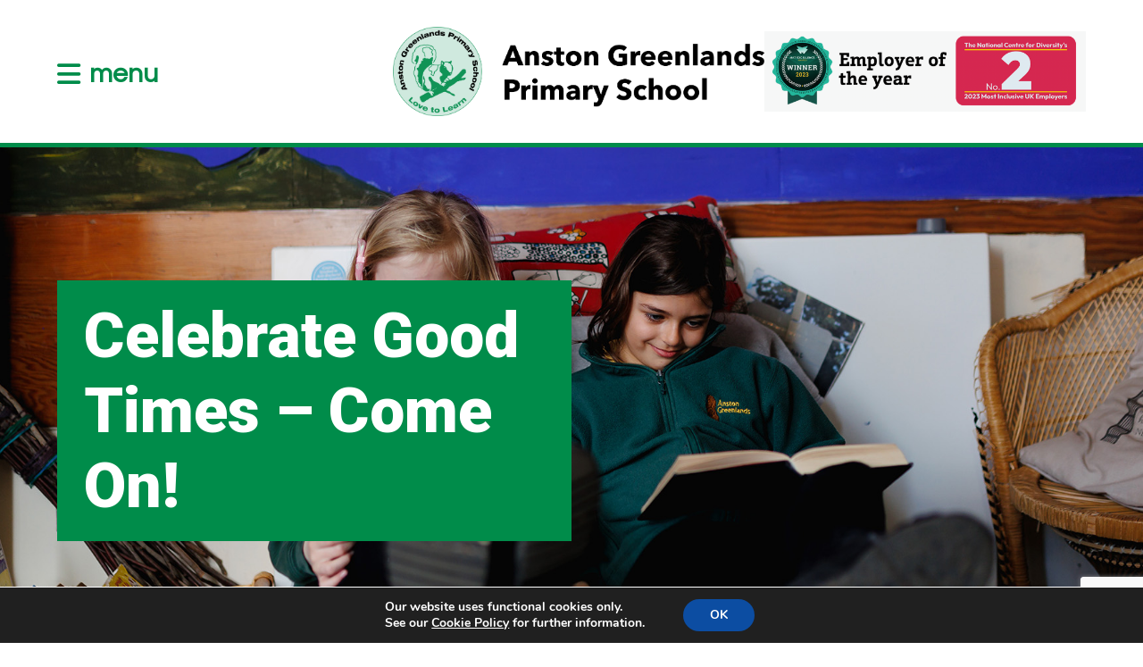

--- FILE ---
content_type: text/html; charset=UTF-8
request_url: https://www.anstongreenlands.org/celebrate-good-times-come-on/
body_size: 68983
content:
<!doctype html>
<html lang="en-US" class="no-js">
	<head>
		<meta charset="UTF-8">
		<title>  Celebrate Good Times – Come On! : Anston Greenlands Primary School</title>

		<link href="//www.google-analytics.com" rel="dns-prefetch">

		<meta http-equiv="X-UA-Compatible" content="IE=edge,chrome=1">
		<meta name="viewport" content="width=device-width, initial-scale=1.0">
		<meta name="description" content="Love to Learn">
		
		<meta name="theme-color" content="#0187c6" media="(prefers-color-scheme: light)">

		<meta name='robots' content='max-image-preview:large' />
<link rel='dns-prefetch' href='//www.anstongreenlands.org' />
<link rel='dns-prefetch' href='//cdnjs.cloudflare.com' />
<link rel='dns-prefetch' href='//fonts.googleapis.com' />
<link rel="alternate" type="text/calendar" title="Anston Greenlands Primary School &raquo; iCal Feed" href="https://www.anstongreenlands.org/events/?ical=1" />
<link rel="alternate" title="oEmbed (JSON)" type="application/json+oembed" href="https://www.anstongreenlands.org/wp-json/oembed/1.0/embed?url=https%3A%2F%2Fwww.anstongreenlands.org%2Fcelebrate-good-times-come-on%2F" />
<link rel="alternate" title="oEmbed (XML)" type="text/xml+oembed" href="https://www.anstongreenlands.org/wp-json/oembed/1.0/embed?url=https%3A%2F%2Fwww.anstongreenlands.org%2Fcelebrate-good-times-come-on%2F&#038;format=xml" />
<link rel='stylesheet' id='colorbox-css' href='https://www.anstongreenlands.org/wp-content/plugins/wp-colorbox/example5/colorbox.css?ver=6.9' media='all' />
<style id='wp-emoji-styles-inline-css' type='text/css'>

	img.wp-smiley, img.emoji {
		display: inline !important;
		border: none !important;
		box-shadow: none !important;
		height: 1em !important;
		width: 1em !important;
		margin: 0 0.07em !important;
		vertical-align: -0.1em !important;
		background: none !important;
		padding: 0 !important;
	}
/*# sourceURL=wp-emoji-styles-inline-css */
</style>
<link rel='stylesheet' id='wp-block-library-css' href='https://www.anstongreenlands.org/wp-includes/css/dist/block-library/style.min.css?ver=6.9' media='all' />
<style id='global-styles-inline-css' type='text/css'>
:root{--wp--preset--aspect-ratio--square: 1;--wp--preset--aspect-ratio--4-3: 4/3;--wp--preset--aspect-ratio--3-4: 3/4;--wp--preset--aspect-ratio--3-2: 3/2;--wp--preset--aspect-ratio--2-3: 2/3;--wp--preset--aspect-ratio--16-9: 16/9;--wp--preset--aspect-ratio--9-16: 9/16;--wp--preset--color--black: #000000;--wp--preset--color--cyan-bluish-gray: #abb8c3;--wp--preset--color--white: #ffffff;--wp--preset--color--pale-pink: #f78da7;--wp--preset--color--vivid-red: #cf2e2e;--wp--preset--color--luminous-vivid-orange: #ff6900;--wp--preset--color--luminous-vivid-amber: #fcb900;--wp--preset--color--light-green-cyan: #7bdcb5;--wp--preset--color--vivid-green-cyan: #00d084;--wp--preset--color--pale-cyan-blue: #8ed1fc;--wp--preset--color--vivid-cyan-blue: #0693e3;--wp--preset--color--vivid-purple: #9b51e0;--wp--preset--color--darkblue: #737c83;--wp--preset--color--lightblue: #5b4493;--wp--preset--color--orange: #ca631f;--wp--preset--color--darkgrey: #4b5054;--wp--preset--color--lightgrey: #737c83;--wp--preset--gradient--vivid-cyan-blue-to-vivid-purple: linear-gradient(135deg,rgb(6,147,227) 0%,rgb(155,81,224) 100%);--wp--preset--gradient--light-green-cyan-to-vivid-green-cyan: linear-gradient(135deg,rgb(122,220,180) 0%,rgb(0,208,130) 100%);--wp--preset--gradient--luminous-vivid-amber-to-luminous-vivid-orange: linear-gradient(135deg,rgb(252,185,0) 0%,rgb(255,105,0) 100%);--wp--preset--gradient--luminous-vivid-orange-to-vivid-red: linear-gradient(135deg,rgb(255,105,0) 0%,rgb(207,46,46) 100%);--wp--preset--gradient--very-light-gray-to-cyan-bluish-gray: linear-gradient(135deg,rgb(238,238,238) 0%,rgb(169,184,195) 100%);--wp--preset--gradient--cool-to-warm-spectrum: linear-gradient(135deg,rgb(74,234,220) 0%,rgb(151,120,209) 20%,rgb(207,42,186) 40%,rgb(238,44,130) 60%,rgb(251,105,98) 80%,rgb(254,248,76) 100%);--wp--preset--gradient--blush-light-purple: linear-gradient(135deg,rgb(255,206,236) 0%,rgb(152,150,240) 100%);--wp--preset--gradient--blush-bordeaux: linear-gradient(135deg,rgb(254,205,165) 0%,rgb(254,45,45) 50%,rgb(107,0,62) 100%);--wp--preset--gradient--luminous-dusk: linear-gradient(135deg,rgb(255,203,112) 0%,rgb(199,81,192) 50%,rgb(65,88,208) 100%);--wp--preset--gradient--pale-ocean: linear-gradient(135deg,rgb(255,245,203) 0%,rgb(182,227,212) 50%,rgb(51,167,181) 100%);--wp--preset--gradient--electric-grass: linear-gradient(135deg,rgb(202,248,128) 0%,rgb(113,206,126) 100%);--wp--preset--gradient--midnight: linear-gradient(135deg,rgb(2,3,129) 0%,rgb(40,116,252) 100%);--wp--preset--gradient--greygradient: linear-gradient(90deg, rgba(75,80,84,1) 0%, rgba(115,124,131,1) 100%);--wp--preset--gradient--bluegradient: linear-gradient(90deg, rgba(75,80,84,1) 0%, rgba(115,124,131,1) 100%);;--wp--preset--gradient--lightgreygradient: linear-gradient(90deg, rgba(216,216,216,1) 0%, rgba(239,239,239,1) 100%);--wp--preset--gradient--orangegradient: linear-gradient(90deg, rgba(102,45,145,1) 0%, rgba(91,68,147,1) 100%);--wp--preset--gradient--whitegreygradient: linear-gradient(0deg, rgba(216,216,216,1) 0%, rgba(255,255,255,1) 100%);--wp--preset--font-size--small: 13px;--wp--preset--font-size--medium: 20px;--wp--preset--font-size--large: 36px;--wp--preset--font-size--x-large: 42px;--wp--preset--spacing--20: 0.44rem;--wp--preset--spacing--30: 0.67rem;--wp--preset--spacing--40: 1rem;--wp--preset--spacing--50: 1.5rem;--wp--preset--spacing--60: 2.25rem;--wp--preset--spacing--70: 3.38rem;--wp--preset--spacing--80: 5.06rem;--wp--preset--shadow--natural: 6px 6px 9px rgba(0, 0, 0, 0.2);--wp--preset--shadow--deep: 12px 12px 50px rgba(0, 0, 0, 0.4);--wp--preset--shadow--sharp: 6px 6px 0px rgba(0, 0, 0, 0.2);--wp--preset--shadow--outlined: 6px 6px 0px -3px rgb(255, 255, 255), 6px 6px rgb(0, 0, 0);--wp--preset--shadow--crisp: 6px 6px 0px rgb(0, 0, 0);}:where(.is-layout-flex){gap: 0.5em;}:where(.is-layout-grid){gap: 0.5em;}body .is-layout-flex{display: flex;}.is-layout-flex{flex-wrap: wrap;align-items: center;}.is-layout-flex > :is(*, div){margin: 0;}body .is-layout-grid{display: grid;}.is-layout-grid > :is(*, div){margin: 0;}:where(.wp-block-columns.is-layout-flex){gap: 2em;}:where(.wp-block-columns.is-layout-grid){gap: 2em;}:where(.wp-block-post-template.is-layout-flex){gap: 1.25em;}:where(.wp-block-post-template.is-layout-grid){gap: 1.25em;}.has-black-color{color: var(--wp--preset--color--black) !important;}.has-cyan-bluish-gray-color{color: var(--wp--preset--color--cyan-bluish-gray) !important;}.has-white-color{color: var(--wp--preset--color--white) !important;}.has-pale-pink-color{color: var(--wp--preset--color--pale-pink) !important;}.has-vivid-red-color{color: var(--wp--preset--color--vivid-red) !important;}.has-luminous-vivid-orange-color{color: var(--wp--preset--color--luminous-vivid-orange) !important;}.has-luminous-vivid-amber-color{color: var(--wp--preset--color--luminous-vivid-amber) !important;}.has-light-green-cyan-color{color: var(--wp--preset--color--light-green-cyan) !important;}.has-vivid-green-cyan-color{color: var(--wp--preset--color--vivid-green-cyan) !important;}.has-pale-cyan-blue-color{color: var(--wp--preset--color--pale-cyan-blue) !important;}.has-vivid-cyan-blue-color{color: var(--wp--preset--color--vivid-cyan-blue) !important;}.has-vivid-purple-color{color: var(--wp--preset--color--vivid-purple) !important;}.has-black-background-color{background-color: var(--wp--preset--color--black) !important;}.has-cyan-bluish-gray-background-color{background-color: var(--wp--preset--color--cyan-bluish-gray) !important;}.has-white-background-color{background-color: var(--wp--preset--color--white) !important;}.has-pale-pink-background-color{background-color: var(--wp--preset--color--pale-pink) !important;}.has-vivid-red-background-color{background-color: var(--wp--preset--color--vivid-red) !important;}.has-luminous-vivid-orange-background-color{background-color: var(--wp--preset--color--luminous-vivid-orange) !important;}.has-luminous-vivid-amber-background-color{background-color: var(--wp--preset--color--luminous-vivid-amber) !important;}.has-light-green-cyan-background-color{background-color: var(--wp--preset--color--light-green-cyan) !important;}.has-vivid-green-cyan-background-color{background-color: var(--wp--preset--color--vivid-green-cyan) !important;}.has-pale-cyan-blue-background-color{background-color: var(--wp--preset--color--pale-cyan-blue) !important;}.has-vivid-cyan-blue-background-color{background-color: var(--wp--preset--color--vivid-cyan-blue) !important;}.has-vivid-purple-background-color{background-color: var(--wp--preset--color--vivid-purple) !important;}.has-black-border-color{border-color: var(--wp--preset--color--black) !important;}.has-cyan-bluish-gray-border-color{border-color: var(--wp--preset--color--cyan-bluish-gray) !important;}.has-white-border-color{border-color: var(--wp--preset--color--white) !important;}.has-pale-pink-border-color{border-color: var(--wp--preset--color--pale-pink) !important;}.has-vivid-red-border-color{border-color: var(--wp--preset--color--vivid-red) !important;}.has-luminous-vivid-orange-border-color{border-color: var(--wp--preset--color--luminous-vivid-orange) !important;}.has-luminous-vivid-amber-border-color{border-color: var(--wp--preset--color--luminous-vivid-amber) !important;}.has-light-green-cyan-border-color{border-color: var(--wp--preset--color--light-green-cyan) !important;}.has-vivid-green-cyan-border-color{border-color: var(--wp--preset--color--vivid-green-cyan) !important;}.has-pale-cyan-blue-border-color{border-color: var(--wp--preset--color--pale-cyan-blue) !important;}.has-vivid-cyan-blue-border-color{border-color: var(--wp--preset--color--vivid-cyan-blue) !important;}.has-vivid-purple-border-color{border-color: var(--wp--preset--color--vivid-purple) !important;}.has-vivid-cyan-blue-to-vivid-purple-gradient-background{background: var(--wp--preset--gradient--vivid-cyan-blue-to-vivid-purple) !important;}.has-light-green-cyan-to-vivid-green-cyan-gradient-background{background: var(--wp--preset--gradient--light-green-cyan-to-vivid-green-cyan) !important;}.has-luminous-vivid-amber-to-luminous-vivid-orange-gradient-background{background: var(--wp--preset--gradient--luminous-vivid-amber-to-luminous-vivid-orange) !important;}.has-luminous-vivid-orange-to-vivid-red-gradient-background{background: var(--wp--preset--gradient--luminous-vivid-orange-to-vivid-red) !important;}.has-very-light-gray-to-cyan-bluish-gray-gradient-background{background: var(--wp--preset--gradient--very-light-gray-to-cyan-bluish-gray) !important;}.has-cool-to-warm-spectrum-gradient-background{background: var(--wp--preset--gradient--cool-to-warm-spectrum) !important;}.has-blush-light-purple-gradient-background{background: var(--wp--preset--gradient--blush-light-purple) !important;}.has-blush-bordeaux-gradient-background{background: var(--wp--preset--gradient--blush-bordeaux) !important;}.has-luminous-dusk-gradient-background{background: var(--wp--preset--gradient--luminous-dusk) !important;}.has-pale-ocean-gradient-background{background: var(--wp--preset--gradient--pale-ocean) !important;}.has-electric-grass-gradient-background{background: var(--wp--preset--gradient--electric-grass) !important;}.has-midnight-gradient-background{background: var(--wp--preset--gradient--midnight) !important;}.has-small-font-size{font-size: var(--wp--preset--font-size--small) !important;}.has-medium-font-size{font-size: var(--wp--preset--font-size--medium) !important;}.has-large-font-size{font-size: var(--wp--preset--font-size--large) !important;}.has-x-large-font-size{font-size: var(--wp--preset--font-size--x-large) !important;}
/*# sourceURL=global-styles-inline-css */
</style>

<style id='classic-theme-styles-inline-css' type='text/css'>
/*! This file is auto-generated */
.wp-block-button__link{color:#fff;background-color:#32373c;border-radius:9999px;box-shadow:none;text-decoration:none;padding:calc(.667em + 2px) calc(1.333em + 2px);font-size:1.125em}.wp-block-file__button{background:#32373c;color:#fff;text-decoration:none}
/*# sourceURL=/wp-includes/css/classic-themes.min.css */
</style>
<link rel='stylesheet' id='pb-accordion-blocks-style-css' href='https://www.anstongreenlands.org/wp-content/plugins/accordion-blocks/build/index.css?ver=1.5.0' media='all' />
<link rel='stylesheet' id='contact-form-7-css' href='https://www.anstongreenlands.org/wp-content/plugins/contact-form-7/includes/css/styles.css?ver=5.8.3' media='all' />
<link rel='stylesheet' id='simple-banner-style-css' href='https://www.anstongreenlands.org/wp-content/plugins/simple-banner/simple-banner.css?ver=3.0.4' media='all' />
<link rel='stylesheet' id='normalize-css' href='https://www.anstongreenlands.org/wp-content/themes/newcollege/normalize.css?ver=1.0' media='all' />
<link rel='stylesheet' id='html5blank-css' href='https://www.anstongreenlands.org/wp-content/themes/newcollege/style.css?v=2&#038;ver=1.0' media='all' />
<link rel='stylesheet' id='fontawesome-css' href='https://cdnjs.cloudflare.com/ajax/libs/font-awesome/6.7.2/css/all.min.css?ver=1.0' media='all' />
<link rel='stylesheet' id='animations-css' href='https://cdnjs.cloudflare.com/ajax/libs/animate.css/4.0.0/animate.min.css?ver=1.0' media='all' />
<link rel='stylesheet' id='googlefonts1-css' href='https://fonts.googleapis.com/css2?family=Questrial&#038;display=swap&#038;ver=1.0' media='all' />
<link rel='stylesheet' id='googlefonts2-css' href='https://fonts.googleapis.com/css2?family=Roboto%3Aital%2Cwght%400%2C700%3B0%2C900%3B1%2C700%3B1%2C900&#038;display=swap&#038;ver=1.0' media='all' />
<link rel='stylesheet' id='moove_gdpr_frontend-css' href='https://www.anstongreenlands.org/wp-content/plugins/gdpr-cookie-compliance/dist/styles/gdpr-main.css?ver=4.15.6' media='all' />
<style id='moove_gdpr_frontend-inline-css' type='text/css'>
#moove_gdpr_cookie_modal,#moove_gdpr_cookie_info_bar,.gdpr_cookie_settings_shortcode_content{font-family:Nunito,sans-serif}#moove_gdpr_save_popup_settings_button{background-color:#373737;color:#fff}#moove_gdpr_save_popup_settings_button:hover{background-color:#000}#moove_gdpr_cookie_info_bar .moove-gdpr-info-bar-container .moove-gdpr-info-bar-content a.mgbutton,#moove_gdpr_cookie_info_bar .moove-gdpr-info-bar-container .moove-gdpr-info-bar-content button.mgbutton{background-color:#0C4DA2}#moove_gdpr_cookie_modal .moove-gdpr-modal-content .moove-gdpr-modal-footer-content .moove-gdpr-button-holder a.mgbutton,#moove_gdpr_cookie_modal .moove-gdpr-modal-content .moove-gdpr-modal-footer-content .moove-gdpr-button-holder button.mgbutton,.gdpr_cookie_settings_shortcode_content .gdpr-shr-button.button-green{background-color:#0C4DA2;border-color:#0C4DA2}#moove_gdpr_cookie_modal .moove-gdpr-modal-content .moove-gdpr-modal-footer-content .moove-gdpr-button-holder a.mgbutton:hover,#moove_gdpr_cookie_modal .moove-gdpr-modal-content .moove-gdpr-modal-footer-content .moove-gdpr-button-holder button.mgbutton:hover,.gdpr_cookie_settings_shortcode_content .gdpr-shr-button.button-green:hover{background-color:#fff;color:#0C4DA2}#moove_gdpr_cookie_modal .moove-gdpr-modal-content .moove-gdpr-modal-close i,#moove_gdpr_cookie_modal .moove-gdpr-modal-content .moove-gdpr-modal-close span.gdpr-icon{background-color:#0C4DA2;border:1px solid #0C4DA2}#moove_gdpr_cookie_info_bar span.change-settings-button.focus-g,#moove_gdpr_cookie_info_bar span.change-settings-button:focus,#moove_gdpr_cookie_info_bar button.change-settings-button.focus-g,#moove_gdpr_cookie_info_bar button.change-settings-button:focus{-webkit-box-shadow:0 0 1px 3px #0C4DA2;-moz-box-shadow:0 0 1px 3px #0C4DA2;box-shadow:0 0 1px 3px #0C4DA2}#moove_gdpr_cookie_modal .moove-gdpr-modal-content .moove-gdpr-modal-close i:hover,#moove_gdpr_cookie_modal .moove-gdpr-modal-content .moove-gdpr-modal-close span.gdpr-icon:hover,#moove_gdpr_cookie_info_bar span[data-href]>u.change-settings-button{color:#0C4DA2}#moove_gdpr_cookie_modal .moove-gdpr-modal-content .moove-gdpr-modal-left-content #moove-gdpr-menu li.menu-item-selected a span.gdpr-icon,#moove_gdpr_cookie_modal .moove-gdpr-modal-content .moove-gdpr-modal-left-content #moove-gdpr-menu li.menu-item-selected button span.gdpr-icon{color:inherit}#moove_gdpr_cookie_modal .moove-gdpr-modal-content .moove-gdpr-modal-left-content #moove-gdpr-menu li a span.gdpr-icon,#moove_gdpr_cookie_modal .moove-gdpr-modal-content .moove-gdpr-modal-left-content #moove-gdpr-menu li button span.gdpr-icon{color:inherit}#moove_gdpr_cookie_modal .gdpr-acc-link{line-height:0;font-size:0;color:transparent;position:absolute}#moove_gdpr_cookie_modal .moove-gdpr-modal-content .moove-gdpr-modal-close:hover i,#moove_gdpr_cookie_modal .moove-gdpr-modal-content .moove-gdpr-modal-left-content #moove-gdpr-menu li a,#moove_gdpr_cookie_modal .moove-gdpr-modal-content .moove-gdpr-modal-left-content #moove-gdpr-menu li button,#moove_gdpr_cookie_modal .moove-gdpr-modal-content .moove-gdpr-modal-left-content #moove-gdpr-menu li button i,#moove_gdpr_cookie_modal .moove-gdpr-modal-content .moove-gdpr-modal-left-content #moove-gdpr-menu li a i,#moove_gdpr_cookie_modal .moove-gdpr-modal-content .moove-gdpr-tab-main .moove-gdpr-tab-main-content a:hover,#moove_gdpr_cookie_info_bar.moove-gdpr-dark-scheme .moove-gdpr-info-bar-container .moove-gdpr-info-bar-content a.mgbutton:hover,#moove_gdpr_cookie_info_bar.moove-gdpr-dark-scheme .moove-gdpr-info-bar-container .moove-gdpr-info-bar-content button.mgbutton:hover,#moove_gdpr_cookie_info_bar.moove-gdpr-dark-scheme .moove-gdpr-info-bar-container .moove-gdpr-info-bar-content a:hover,#moove_gdpr_cookie_info_bar.moove-gdpr-dark-scheme .moove-gdpr-info-bar-container .moove-gdpr-info-bar-content button:hover,#moove_gdpr_cookie_info_bar.moove-gdpr-dark-scheme .moove-gdpr-info-bar-container .moove-gdpr-info-bar-content span.change-settings-button:hover,#moove_gdpr_cookie_info_bar.moove-gdpr-dark-scheme .moove-gdpr-info-bar-container .moove-gdpr-info-bar-content button.change-settings-button:hover,#moove_gdpr_cookie_info_bar.moove-gdpr-dark-scheme .moove-gdpr-info-bar-container .moove-gdpr-info-bar-content u.change-settings-button:hover,#moove_gdpr_cookie_info_bar span[data-href]>u.change-settings-button,#moove_gdpr_cookie_info_bar.moove-gdpr-dark-scheme .moove-gdpr-info-bar-container .moove-gdpr-info-bar-content a.mgbutton.focus-g,#moove_gdpr_cookie_info_bar.moove-gdpr-dark-scheme .moove-gdpr-info-bar-container .moove-gdpr-info-bar-content button.mgbutton.focus-g,#moove_gdpr_cookie_info_bar.moove-gdpr-dark-scheme .moove-gdpr-info-bar-container .moove-gdpr-info-bar-content a.focus-g,#moove_gdpr_cookie_info_bar.moove-gdpr-dark-scheme .moove-gdpr-info-bar-container .moove-gdpr-info-bar-content button.focus-g,#moove_gdpr_cookie_info_bar.moove-gdpr-dark-scheme .moove-gdpr-info-bar-container .moove-gdpr-info-bar-content a.mgbutton:focus,#moove_gdpr_cookie_info_bar.moove-gdpr-dark-scheme .moove-gdpr-info-bar-container .moove-gdpr-info-bar-content button.mgbutton:focus,#moove_gdpr_cookie_info_bar.moove-gdpr-dark-scheme .moove-gdpr-info-bar-container .moove-gdpr-info-bar-content a:focus,#moove_gdpr_cookie_info_bar.moove-gdpr-dark-scheme .moove-gdpr-info-bar-container .moove-gdpr-info-bar-content button:focus,#moove_gdpr_cookie_info_bar.moove-gdpr-dark-scheme .moove-gdpr-info-bar-container .moove-gdpr-info-bar-content span.change-settings-button.focus-g,span.change-settings-button:focus,button.change-settings-button.focus-g,button.change-settings-button:focus,#moove_gdpr_cookie_info_bar.moove-gdpr-dark-scheme .moove-gdpr-info-bar-container .moove-gdpr-info-bar-content u.change-settings-button.focus-g,#moove_gdpr_cookie_info_bar.moove-gdpr-dark-scheme .moove-gdpr-info-bar-container .moove-gdpr-info-bar-content u.change-settings-button:focus{color:#0C4DA2}#moove_gdpr_cookie_modal.gdpr_lightbox-hide{display:none}
/*# sourceURL=moove_gdpr_frontend-inline-css */
</style>
<script type="text/javascript" src="https://www.anstongreenlands.org/wp-includes/js/jquery/jquery.min.js?ver=3.7.1" id="jquery-core-js"></script>
<script type="text/javascript" src="https://www.anstongreenlands.org/wp-includes/js/jquery/jquery-migrate.min.js?ver=3.4.1" id="jquery-migrate-js"></script>
<script type="text/javascript" src="https://www.anstongreenlands.org/wp-content/themes/newcollege/js/scripts.js?v=4&amp;ver=1.0.0" id="html5blankscripts-js"></script>
<script type="text/javascript" src="//cdnjs.cloudflare.com/ajax/libs/jquery-scrollTo/2.1.2/jquery.scrollTo.min.js?ver=1.0.0" id="scrollto-js"></script>
<script type="text/javascript" src="https://www.anstongreenlands.org/wp-content/plugins/wp-colorbox/jquery.colorbox-min.js?ver=1.1.5" id="colorbox-js"></script>
<script type="text/javascript" src="https://www.anstongreenlands.org/wp-content/plugins/wp-colorbox/wp-colorbox.js?ver=1.1.5" id="wp-colorbox-js"></script>
<script type="text/javascript" id="simple-banner-script-js-before">
/* <![CDATA[ */
const simpleBannerScriptParams = {"pro_version_enabled":"","debug_mode":false,"id":11012,"version":"3.0.4","banner_params":[{"hide_simple_banner":false,"simple_banner_prepend_element":false,"simple_banner_position":false,"header_margin":false,"header_padding":false,"wp_body_open_enabled":false,"wp_body_open":true,"simple_banner_z_index":false,"simple_banner_text":false,"disabled_on_current_page":false,"disabled_pages_array":[],"is_current_page_a_post":true,"disabled_on_posts":false,"simple_banner_disabled_page_paths":false,"simple_banner_font_size":false,"simple_banner_color":false,"simple_banner_text_color":false,"simple_banner_link_color":false,"simple_banner_close_color":false,"simple_banner_custom_css":false,"simple_banner_scrolling_custom_css":false,"simple_banner_text_custom_css":false,"simple_banner_button_css":false,"site_custom_css":false,"keep_site_custom_css":false,"site_custom_js":false,"keep_site_custom_js":false,"close_button_enabled":false,"close_button_expiration":false,"close_button_cookie_set":false,"current_date":{"date":"2026-01-21 02:23:10.774417","timezone_type":3,"timezone":"UTC"},"start_date":{"date":"2026-01-21 02:23:10.774423","timezone_type":3,"timezone":"UTC"},"end_date":{"date":"2026-01-21 02:23:10.774425","timezone_type":3,"timezone":"UTC"},"simple_banner_start_after_date":false,"simple_banner_remove_after_date":false,"simple_banner_insert_inside_element":false}]}
//# sourceURL=simple-banner-script-js-before
/* ]]> */
</script>
<script type="text/javascript" src="https://www.anstongreenlands.org/wp-content/plugins/simple-banner/simple-banner.js?ver=3.0.4" id="simple-banner-script-js"></script>
<script type="text/javascript" id="ajax-twistedu-js-extra">
/* <![CDATA[ */
var the_ajax_script = {"ajaxurl":"https://www.anstongreenlands.org/wp-admin/admin-ajax.php"};
//# sourceURL=ajax-twistedu-js-extra
/* ]]> */
</script>
<script type="text/javascript" src="https://www.anstongreenlands.org/wp-content/plugins/twistedu-policies/assets/js/ajax.js?ver=6.9" id="ajax-twistedu-js"></script>
<script type="text/javascript" src="https://www.anstongreenlands.org/wp-content/plugins/twistedu-policies/assets/js/policyicon.js?ver=6.9" id="policyicon-twistedu-js"></script>
<link rel="https://api.w.org/" href="https://www.anstongreenlands.org/wp-json/" /><link rel="alternate" title="JSON" type="application/json" href="https://www.anstongreenlands.org/wp-json/wp/v2/posts/11012" /><style id="simple-banner-background-color" type="text/css">.simple-banner{background: #024985;}</style><style id="simple-banner-text-color" type="text/css">.simple-banner .simple-banner-text{color: #ffffff;}</style><style id="simple-banner-link-color" type="text/css">.simple-banner .simple-banner-text a{color:#f16521;}</style><style id="simple-banner-z-index" type="text/css">.simple-banner{z-index: 99999;}</style><style id="simple-banner-site-custom-css-dummy" type="text/css"></style><script id="simple-banner-site-custom-js-dummy" type="text/javascript"></script><meta name="tec-api-version" content="v1"><meta name="tec-api-origin" content="https://www.anstongreenlands.org"><link rel="alternate" href="https://www.anstongreenlands.org/wp-json/tribe/events/v1/" /><link rel="icon" href="https://www.anstongreenlands.org/wp-content/uploads/2023/09/cropped-favicon-150x150.png" sizes="32x32" />
<link rel="icon" href="https://www.anstongreenlands.org/wp-content/uploads/2023/09/cropped-favicon-300x300.png" sizes="192x192" />
<link rel="apple-touch-icon" href="https://www.anstongreenlands.org/wp-content/uploads/2023/09/cropped-favicon-300x300.png" />
<meta name="msapplication-TileImage" content="https://www.anstongreenlands.org/wp-content/uploads/2023/09/cropped-favicon-300x300.png" />
		<script>
			// conditionizr.com
			// configure environment tests
			conditionizr.config({
				assets: 'https://www.anstongreenlands.org/wp-content/themes/newcollege',
				tests: {}
			});
		</script>



	</head>
	<body class="wp-singular post-template-default single single-post postid-11012 single-format-standard wp-theme-newcollege tribe-no-js celebrate-good-times-come-on">

		<div class="topbar">

			<div class="left">
				<div class="navicon">

					<a href="#" class="sj_navigation">
						<i class="fas fa-bars"></i> <span class="mobile-menuhide">menu</span>
					</a>

				</div>
				

			</div>

			<div class="right">

				<div class="logocontainer">

					<div class="logo">
						<a href="/">
							<img data-alt="https://www.anstongreenlands.org/wp-content/themes/newcollege/img/logo-white-header.png" src="https://www.anstongreenlands.org/wp-content/themes/newcollege/img/logo.png" />
						</a>
					</div>
					
					
					

				</div>
				
				<div class="second-logo">

						<img alt="Logo" data-alt="/wp-content/uploads/2024/04/matlogo.png" src="/wp-content/uploads/2024/04/matlogo.png" />

					</div>
				
				
			</div>

		</div>



		<nav class="primary">
			<div class="wrapper">
				<ul><li id="menu-item-39873" class="menu-item menu-item-type-custom menu-item-object-custom menu-item-has-children menu-item-39873"><a href="#">Our School</a>
<ul class="sub-menu">
	<li id="menu-item-39880" class="menu-item menu-item-type-post_type menu-item-object-page menu-item-39880"><a href="https://www.anstongreenlands.org/the-academy/">About our School</a></li>
	<li id="menu-item-44430" class="menu-item menu-item-type-post_type menu-item-object-page menu-item-44430"><a href="https://www.anstongreenlands.org/attendance-and-punctuality/">Attendance and Punctuality</a></li>
	<li id="menu-item-39881" class="menu-item menu-item-type-post_type menu-item-object-page menu-item-39881"><a href="https://www.anstongreenlands.org/staff/">Our Staff</a></li>
	<li id="menu-item-44280" class="menu-item menu-item-type-custom menu-item-object-custom menu-item-has-children menu-item-44280"><a href="#">News</a>
	<ul class="sub-menu">
		<li id="menu-item-44442" class="menu-item menu-item-type-post_type menu-item-object-page menu-item-44442"><a href="https://www.anstongreenlands.org/news/">Latest News</a></li>
		<li id="menu-item-39888" class="menu-item menu-item-type-post_type menu-item-object-page menu-item-39888"><a href="https://www.anstongreenlands.org/newsletters/">Newsletters</a></li>
	</ul>
</li>
	<li id="menu-item-42977" class="menu-item menu-item-type-post_type menu-item-object-page menu-item-42977"><a href="https://www.anstongreenlands.org/school-improvement-model/">School Improvement Model</a></li>
	<li id="menu-item-39890" class="menu-item menu-item-type-post_type menu-item-object-page menu-item-39890"><a href="https://www.anstongreenlands.org/timetable-and-term-dates/">Term Dates and Timetable</a></li>
</ul>
</li>
<li id="menu-item-44275" class="menu-item menu-item-type-custom menu-item-object-custom menu-item-has-children menu-item-44275"><a href="#">Key Information</a>
<ul class="sub-menu">
	<li id="menu-item-40286" class="menu-item menu-item-type-custom menu-item-object-custom menu-item-40286"><a href="https://www.anstongreenlands.org/wp-content/uploads/2025/10/ED-Objectives-for-2025-26.pdf">Equality and Diversity Objectives</a></li>
	<li id="menu-item-44278" class="menu-item menu-item-type-custom menu-item-object-custom menu-item-44278"><a href="https://nclt.ac.uk/data-protection-and-freedom-of-information/">GDPR and Data Protection (Diverts to Trust Website)</a></li>
	<li id="menu-item-44411" class="menu-item menu-item-type-custom menu-item-object-custom menu-item-has-children menu-item-44411"><a href="#">Governance</a>
	<ul class="sub-menu">
		<li id="menu-item-39882" class="menu-item menu-item-type-post_type menu-item-object-page menu-item-39882"><a href="https://www.anstongreenlands.org/advisory-group/">School Advisory Board</a></li>
		<li id="menu-item-44412" class="menu-item menu-item-type-custom menu-item-object-custom menu-item-44412"><a href="https://nclt.ac.uk/governance-information">Trust Governance Information</a></li>
	</ul>
</li>
	<li id="menu-item-39900" class="menu-item menu-item-type-post_type menu-item-object-page menu-item-39900"><a href="https://www.anstongreenlands.org/ofsted/">Performance and Ofsted</a></li>
	<li id="menu-item-43217" class="menu-item menu-item-type-custom menu-item-object-custom menu-item-43217"><a href="http://nclt.ac.uk/policies-anston-greenlands-primary-school">Policies (Diverts to Trust Website)</a></li>
	<li id="menu-item-39898" class="menu-item menu-item-type-post_type menu-item-object-page menu-item-39898"><a href="https://www.anstongreenlands.org/pupil-premium/">Pupil Premium</a></li>
	<li id="menu-item-39897" class="menu-item menu-item-type-post_type menu-item-object-page menu-item-39897"><a href="https://www.anstongreenlands.org/pe-and-sport-premium/">PE and Sport Funding</a></li>
	<li id="menu-item-43215" class="menu-item menu-item-type-post_type menu-item-object-page menu-item-43215"><a href="https://www.anstongreenlands.org/remote-education/">Remote Education</a></li>
	<li id="menu-item-44425" class="menu-item menu-item-type-custom menu-item-object-custom menu-item-has-children menu-item-44425"><a href="#">Safeguarding</a>
	<ul class="sub-menu">
		<li id="menu-item-39896" class="menu-item menu-item-type-post_type menu-item-object-page menu-item-39896"><a href="https://www.anstongreenlands.org/safeguarding/">Safeguarding</a></li>
		<li id="menu-item-44424" class="menu-item menu-item-type-custom menu-item-object-custom menu-item-44424"><a href="https://www.operationencompass.org">Operation Encompass</a></li>
	</ul>
</li>
	<li id="menu-item-39899" class="menu-item menu-item-type-post_type menu-item-object-page menu-item-39899"><a href="https://www.anstongreenlands.org/send/">SEND</a></li>
</ul>
</li>
<li id="menu-item-39878" class="menu-item menu-item-type-custom menu-item-object-custom menu-item-has-children menu-item-39878"><a href="#">Curriculum</a>
<ul class="sub-menu">
	<li id="menu-item-39902" class="menu-item menu-item-type-post_type menu-item-object-page menu-item-39902"><a href="https://www.anstongreenlands.org/curriculum-introduction/">Curriculum Overview</a></li>
	<li id="menu-item-39884" class="menu-item menu-item-type-post_type menu-item-object-page menu-item-39884"><a href="https://www.anstongreenlands.org/early-years-foundation-stage-2-wrens/">Early Years Foundation Stage 2 – Wrens</a></li>
	<li id="menu-item-39907" class="menu-item menu-item-type-post_type menu-item-object-page menu-item-39907"><a href="https://www.anstongreenlands.org/handwriting-and-letter-formation/">Handwriting and Letter Formation</a></li>
	<li id="menu-item-39906" class="menu-item menu-item-type-post_type menu-item-object-page menu-item-39906"><a href="https://www.anstongreenlands.org/online-safety/">Online Safety</a></li>
	<li id="menu-item-44283" class="menu-item menu-item-type-custom menu-item-object-custom menu-item-has-children menu-item-44283"><a href="#">Subjects</a>
	<ul class="sub-menu">
		<li id="menu-item-39903" class="menu-item menu-item-type-post_type menu-item-object-page menu-item-39903"><a href="https://www.anstongreenlands.org/reading-at-greenlands/">Literacy</a></li>
		<li id="menu-item-39904" class="menu-item menu-item-type-post_type menu-item-object-page menu-item-39904"><a href="https://www.anstongreenlands.org/maths-at-greenlands/">Maths</a></li>
		<li id="menu-item-39905" class="menu-item menu-item-type-post_type menu-item-object-page menu-item-39905"><a href="https://www.anstongreenlands.org/pshe-including-relationships-and-sex-education-and-health-education/">PSHE (including Relationships and Sex Education and Health Education)</a></li>
	</ul>
</li>
</ul>
</li>
<li id="menu-item-39877" class="menu-item menu-item-type-custom menu-item-object-custom menu-item-has-children menu-item-39877"><a href="#">Classes</a>
<ul class="sub-menu">
	<li id="menu-item-46577" class="menu-item menu-item-type-post_type menu-item-object-page menu-item-46577"><a href="https://www.anstongreenlands.org/puffins-nurture-room-updates/">Puffins Updates</a></li>
	<li id="menu-item-39894" class="menu-item menu-item-type-post_type menu-item-object-page menu-item-39894"><a href="https://www.anstongreenlands.org/wrens-fs2-updates/">Wrens (FS2) Updates</a></li>
	<li id="menu-item-39893" class="menu-item menu-item-type-post_type menu-item-object-page menu-item-39893"><a href="https://www.anstongreenlands.org/robins-y1-updates/">Robins (Y1) Updates</a></li>
	<li id="menu-item-39912" class="menu-item menu-item-type-post_type menu-item-object-page menu-item-39912"><a href="https://www.anstongreenlands.org/chaffinches-y2-updates/">Chaffinches (Y2) Updates</a></li>
	<li id="menu-item-39911" class="menu-item menu-item-type-post_type menu-item-object-page menu-item-39911"><a href="https://www.anstongreenlands.org/merlins-y3-updates/">Merlins (Y3) Updates</a></li>
	<li id="menu-item-39910" class="menu-item menu-item-type-post_type menu-item-object-page menu-item-39910"><a href="https://www.anstongreenlands.org/ospreys-y4-updates/">Ospreys (Y4) Updates</a></li>
	<li id="menu-item-39909" class="menu-item menu-item-type-post_type menu-item-object-page menu-item-39909"><a href="https://www.anstongreenlands.org/golden-eagles-y5-updates/">Golden Eagles (Y5) Updates</a></li>
	<li id="menu-item-39908" class="menu-item menu-item-type-post_type menu-item-object-page menu-item-39908"><a href="https://www.anstongreenlands.org/snowy-owls-y6-updates/">Snowy Owls (Y6) Updates</a></li>
</ul>
</li>
<li id="menu-item-39874" class="menu-item menu-item-type-custom menu-item-object-custom menu-item-has-children menu-item-39874"><a href="#">Parent / Carers</a>
<ul class="sub-menu">
	<li id="menu-item-40000" class="menu-item menu-item-type-post_type menu-item-object-page menu-item-40000"><a href="https://www.anstongreenlands.org/admissions/">Admissions</a></li>
	<li id="menu-item-39886" class="menu-item menu-item-type-post_type menu-item-object-page menu-item-39886"><a href="https://www.anstongreenlands.org/breakfast-after-school-provision/">Breakfast and After School Provision</a></li>
	<li id="menu-item-46815" class="menu-item menu-item-type-post_type menu-item-object-page menu-item-46815"><a href="https://www.anstongreenlands.org/complaints/">Complaints</a></li>
	<li id="menu-item-39901" class="menu-item menu-item-type-post_type menu-item-object-page menu-item-39901"><a href="https://www.anstongreenlands.org/jargon-buster/">Jargon Buster</a></li>
	<li id="menu-item-43274" class="menu-item menu-item-type-post_type menu-item-object-page menu-item-43274"><a href="https://www.anstongreenlands.org/protocol-for-parents-evenings/">Parents Evening Protocol</a></li>
	<li id="menu-item-39885" class="menu-item menu-item-type-post_type menu-item-object-page menu-item-39885"><a href="https://www.anstongreenlands.org/pta/">PTA</a></li>
	<li id="menu-item-44417" class="menu-item menu-item-type-post_type menu-item-object-page menu-item-44417"><a href="https://www.anstongreenlands.org/support-for-parents/">Support for Parents</a></li>
	<li id="menu-item-39889" class="menu-item menu-item-type-post_type menu-item-object-page menu-item-39889"><a href="https://www.anstongreenlands.org/uniform/">Uniform</a></li>
	<li id="menu-item-44404" class="menu-item menu-item-type-post_type menu-item-object-page menu-item-44404"><a href="https://www.anstongreenlands.org/useful-links/">Useful Links</a></li>
</ul>
</li>
<li id="menu-item-39879" class="menu-item menu-item-type-custom menu-item-object-custom menu-item-has-children menu-item-39879"><a href="#">New Collaborative Learning Trust</a>
<ul class="sub-menu">
	<li id="menu-item-40056" class="menu-item menu-item-type-custom menu-item-object-custom menu-item-40056"><a href="http://nclt.ac.uk">New Collaborative Learning Trust Website</a></li>
	<li id="menu-item-40055" class="menu-item menu-item-type-custom menu-item-object-custom menu-item-40055"><a href="http://nclt.ac.uk/vacancies">Discover Our Vacancies On The NCLT Website</a></li>
	<li id="menu-item-40057" class="menu-item menu-item-type-custom menu-item-object-custom menu-item-40057"><a href="https://nclt.ac.uk/employer-of-choice/">The Employer Of Choice (Diverts To Trust Website)</a></li>
</ul>
</li>
<li id="menu-item-39887" class="menu-item menu-item-type-post_type menu-item-object-page menu-item-39887"><a href="https://www.anstongreenlands.org/contact-us/">Contact Us</a></li>
</ul>			</div>
		</nav>

		<div class="main-content">
			
				

			<header style="background-image:url('/wp-content/uploads/2023/09/NCLT-AGP-2000x800-14.jpg') " >
				<div class="header-content">

					<h1>Celebrate Good Times – Come On!</h1>

				</div>
			</header>


			
<main role="main">
	<!-- section -->
	<section>

		
		<!-- article -->
		<article id="post-11012" class="post-11012 post type-post status-publish format-standard hentry category-general category-golden-eagles category-snowy-owls">

			<div class="wrapper">

				<div class="blog-post-content">
					<p><span style="color: #000000; font-family: Times New Roman;">On Monday and Tuesday, the Golden Eagles and Snowy Owls launched their new topic by finding out all about the Hindu festival of Makar Sankranti.</span></p>
<p><span style="color: #000000; font-family: Times New Roman;">The children designed and created kites, researched and produced a presentation all about the festival and decorated the class cow with beautiful paper origami flowers. Additionally, we made delicious Indian sweets: chocolate barfi and coconut ladoo.</span></p>
<p><span style="color: #000000; font-family: Times New Roman;">At the end of the day on Tuesday, we had the opportunity to taste the sweets and fly the kites. As you can see, some of the kites were more successful than others!</span></p>

		<style type="text/css">
			#gallery-1 {
				margin: auto;
			}
			#gallery-1 .gallery-item {
				float: left;
				margin-top: 10px;
				text-align: center;
				width: 33%;
			}
			#gallery-1 img {
				border: 2px solid #cfcfcf;
			}
			#gallery-1 .gallery-caption {
				margin-left: 0;
			}
			/* see gallery_shortcode() in wp-includes/media.php */
		</style>
		<div id='gallery-1' class='gallery galleryid-11012 gallery-columns-3 gallery-size-thumbnail'><dl class='gallery-item'>
			<dt class='gallery-icon landscape'>
				<a href='https://www.anstongreenlands.org/media-image-11020/'><img decoding="async" width="150" height="150" src="https://www.anstongreenlands.org/wp-content/uploads/2023/10/11020-150x150.jpg" class="attachment-thumbnail size-thumbnail" alt="" /></a>
			</dt></dl><dl class='gallery-item'>
			<dt class='gallery-icon landscape'>
				<a href='https://www.anstongreenlands.org/media-image-11015/'><img decoding="async" width="150" height="150" src="https://www.anstongreenlands.org/wp-content/uploads/2023/10/11015-150x150.jpg" class="attachment-thumbnail size-thumbnail" alt="" /></a>
			</dt></dl><dl class='gallery-item'>
			<dt class='gallery-icon portrait'>
				<a href='https://www.anstongreenlands.org/media-image-11022/'><img decoding="async" width="150" height="150" src="https://www.anstongreenlands.org/wp-content/uploads/2023/10/11022-150x150.jpg" class="attachment-thumbnail size-thumbnail" alt="" /></a>
			</dt></dl><br style="clear: both" /><dl class='gallery-item'>
			<dt class='gallery-icon landscape'>
				<a href='https://www.anstongreenlands.org/media-image-11033/'><img loading="lazy" decoding="async" width="150" height="150" src="https://www.anstongreenlands.org/wp-content/uploads/2023/10/11033-150x150.jpg" class="attachment-thumbnail size-thumbnail" alt="" /></a>
			</dt></dl><dl class='gallery-item'>
			<dt class='gallery-icon landscape'>
				<a href='https://www.anstongreenlands.org/media-image-11017/'><img loading="lazy" decoding="async" width="150" height="150" src="https://www.anstongreenlands.org/wp-content/uploads/2023/10/11017-150x150.jpg" class="attachment-thumbnail size-thumbnail" alt="" /></a>
			</dt></dl><dl class='gallery-item'>
			<dt class='gallery-icon landscape'>
				<a href='https://www.anstongreenlands.org/media-image-11027/'><img loading="lazy" decoding="async" width="150" height="150" src="https://www.anstongreenlands.org/wp-content/uploads/2023/10/11027-150x150.jpg" class="attachment-thumbnail size-thumbnail" alt="" /></a>
			</dt></dl><br style="clear: both" /><dl class='gallery-item'>
			<dt class='gallery-icon landscape'>
				<a href='https://www.anstongreenlands.org/media-image-11018/'><img loading="lazy" decoding="async" width="150" height="150" src="https://www.anstongreenlands.org/wp-content/uploads/2023/10/11018-150x150.jpg" class="attachment-thumbnail size-thumbnail" alt="" /></a>
			</dt></dl><dl class='gallery-item'>
			<dt class='gallery-icon landscape'>
				<a href='https://www.anstongreenlands.org/media-image-11014/'><img loading="lazy" decoding="async" width="150" height="150" src="https://www.anstongreenlands.org/wp-content/uploads/2023/10/11014-150x150.jpg" class="attachment-thumbnail size-thumbnail" alt="" /></a>
			</dt></dl><dl class='gallery-item'>
			<dt class='gallery-icon landscape'>
				<a href='https://www.anstongreenlands.org/media-image-11037/'><img loading="lazy" decoding="async" width="150" height="150" src="https://www.anstongreenlands.org/wp-content/uploads/2023/10/11037-150x150.jpg" class="attachment-thumbnail size-thumbnail" alt="" /></a>
			</dt></dl><br style="clear: both" /><dl class='gallery-item'>
			<dt class='gallery-icon portrait'>
				<a href='https://www.anstongreenlands.org/media-image-11023/'><img loading="lazy" decoding="async" width="150" height="150" src="https://www.anstongreenlands.org/wp-content/uploads/2023/10/11023-150x150.jpg" class="attachment-thumbnail size-thumbnail" alt="" /></a>
			</dt></dl><dl class='gallery-item'>
			<dt class='gallery-icon landscape'>
				<a href='https://www.anstongreenlands.org/media-image-11026/'><img loading="lazy" decoding="async" width="150" height="150" src="https://www.anstongreenlands.org/wp-content/uploads/2023/10/11026-150x150.jpg" class="attachment-thumbnail size-thumbnail" alt="" /></a>
			</dt></dl><dl class='gallery-item'>
			<dt class='gallery-icon landscape'>
				<a href='https://www.anstongreenlands.org/media-image-11016/'><img loading="lazy" decoding="async" width="150" height="150" src="https://www.anstongreenlands.org/wp-content/uploads/2023/10/11016-150x150.jpg" class="attachment-thumbnail size-thumbnail" alt="" /></a>
			</dt></dl><br style="clear: both" /><dl class='gallery-item'>
			<dt class='gallery-icon landscape'>
				<a href='https://www.anstongreenlands.org/media-image-11029/'><img loading="lazy" decoding="async" width="150" height="150" src="https://www.anstongreenlands.org/wp-content/uploads/2023/10/11029-150x150.jpg" class="attachment-thumbnail size-thumbnail" alt="" /></a>
			</dt></dl><dl class='gallery-item'>
			<dt class='gallery-icon landscape'>
				<a href='https://www.anstongreenlands.org/media-image-11019/'><img loading="lazy" decoding="async" width="150" height="150" src="https://www.anstongreenlands.org/wp-content/uploads/2023/10/11019-150x150.jpg" class="attachment-thumbnail size-thumbnail" alt="" /></a>
			</dt></dl><dl class='gallery-item'>
			<dt class='gallery-icon landscape'>
				<a href='https://www.anstongreenlands.org/media-image-11024/'><img loading="lazy" decoding="async" width="150" height="150" src="https://www.anstongreenlands.org/wp-content/uploads/2023/10/11024-150x150.jpg" class="attachment-thumbnail size-thumbnail" alt="" /></a>
			</dt></dl><br style="clear: both" /><dl class='gallery-item'>
			<dt class='gallery-icon landscape'>
				<a href='https://www.anstongreenlands.org/media-image-11032/'><img loading="lazy" decoding="async" width="150" height="150" src="https://www.anstongreenlands.org/wp-content/uploads/2023/10/11032-150x150.jpg" class="attachment-thumbnail size-thumbnail" alt="" /></a>
			</dt></dl><dl class='gallery-item'>
			<dt class='gallery-icon landscape'>
				<a href='https://www.anstongreenlands.org/media-image-11034/'><img loading="lazy" decoding="async" width="150" height="150" src="https://www.anstongreenlands.org/wp-content/uploads/2023/10/11034-150x150.jpg" class="attachment-thumbnail size-thumbnail" alt="" /></a>
			</dt></dl><dl class='gallery-item'>
			<dt class='gallery-icon portrait'>
				<a href='https://www.anstongreenlands.org/media-image-11025/'><img loading="lazy" decoding="async" width="150" height="150" src="https://www.anstongreenlands.org/wp-content/uploads/2023/10/11025-150x150.jpg" class="attachment-thumbnail size-thumbnail" alt="" /></a>
			</dt></dl><br style="clear: both" /><dl class='gallery-item'>
			<dt class='gallery-icon landscape'>
				<a href='https://www.anstongreenlands.org/media-image-11028/'><img loading="lazy" decoding="async" width="150" height="150" src="https://www.anstongreenlands.org/wp-content/uploads/2023/10/11028-150x150.jpg" class="attachment-thumbnail size-thumbnail" alt="" /></a>
			</dt></dl><dl class='gallery-item'>
			<dt class='gallery-icon landscape'>
				<a href='https://www.anstongreenlands.org/media-image-11038/'><img loading="lazy" decoding="async" width="150" height="150" src="https://www.anstongreenlands.org/wp-content/uploads/2023/10/11038-150x150.jpg" class="attachment-thumbnail size-thumbnail" alt="" /></a>
			</dt></dl><dl class='gallery-item'>
			<dt class='gallery-icon landscape'>
				<a href='https://www.anstongreenlands.org/media-image-11021/'><img loading="lazy" decoding="async" width="150" height="150" src="https://www.anstongreenlands.org/wp-content/uploads/2023/10/11021-150x150.jpg" class="attachment-thumbnail size-thumbnail" alt="" /></a>
			</dt></dl><br style="clear: both" /><dl class='gallery-item'>
			<dt class='gallery-icon landscape'>
				<a href='https://www.anstongreenlands.org/media-image-11030/'><img loading="lazy" decoding="async" width="150" height="150" src="https://www.anstongreenlands.org/wp-content/uploads/2023/10/11030-150x150.jpg" class="attachment-thumbnail size-thumbnail" alt="" /></a>
			</dt></dl><dl class='gallery-item'>
			<dt class='gallery-icon landscape'>
				<a href='https://www.anstongreenlands.org/media-image-11013/'><img loading="lazy" decoding="async" width="150" height="150" src="https://www.anstongreenlands.org/wp-content/uploads/2023/10/11013-150x150.jpg" class="attachment-thumbnail size-thumbnail" alt="" /></a>
			</dt></dl><dl class='gallery-item'>
			<dt class='gallery-icon landscape'>
				<a href='https://www.anstongreenlands.org/media-image-11035/'><img loading="lazy" decoding="async" width="150" height="150" src="https://www.anstongreenlands.org/wp-content/uploads/2023/10/11035-150x150.jpg" class="attachment-thumbnail size-thumbnail" alt="" /></a>
			</dt></dl><br style="clear: both" /><dl class='gallery-item'>
			<dt class='gallery-icon landscape'>
				<a href='https://www.anstongreenlands.org/media-image-11036/'><img loading="lazy" decoding="async" width="150" height="150" src="https://www.anstongreenlands.org/wp-content/uploads/2023/10/11036-150x150.jpg" class="attachment-thumbnail size-thumbnail" alt="" /></a>
			</dt></dl><dl class='gallery-item'>
			<dt class='gallery-icon landscape'>
				<a href='https://www.anstongreenlands.org/media-image-11031/'><img loading="lazy" decoding="async" width="150" height="150" src="https://www.anstongreenlands.org/wp-content/uploads/2023/10/11031-150x150.jpg" class="attachment-thumbnail size-thumbnail" alt="" /></a>
			</dt></dl>
			<br style='clear: both' />
		</div>

<p>&nbsp;</p>
				</div>
				
				<hr />
				
				<div class="socials">
					
					<div class="social-links">
						
						<p class="highlight">
							Share
						</p>
						
						
						<a class="facebook-icon" href="https://www.facebook.com/dialog/share?app_id=917818605411441&display=popup&href=https://www.anstongreenlands.org/celebrate-good-times-come-on/&redirect_uri=https://www.anstongreenlands.org/celebrate-good-times-come-on/"><i class="fab fa-facebook-f"></i></a>
						
						<a class="twitter-icon" href="https://twitter.com/intent/tweet?text=https://www.anstongreenlands.org/celebrate-good-times-come-on/"><i class="fab fa-twitter"></i></a>
						
					</div>
					
				</div>
				
			</div>
			
			
			

		</article>
		<!-- /article -->

		
		
	</section>
	<!-- /section -->
</main>

<!-- footer -->


<!--
<div class="linkbar-title">
	<div class="wrapper">

			<p class="block-gradient">
				Quick Links:
			</p>
		</div>
</div>
-->
<div class="endorsementbar">
  <div><img alt="NCLT" src="https://www.anstongreenlands.org/wp-content/themes/newcollege/img/logos/nclt.png" /></div>
	<div><img alt="Ofsted Good Provider" src="https://www.anstongreenlands.org/wp-content/themes/newcollege/img/logos/ofsted.png" /></div>
  <div><img alt="Investors In People Award" src="https://www.anstongreenlands.org/wp-content/themes/newcollege/img/logos/iip.png" /></div>
  <div><img alt="Rewilding Rotheram Gold Award" src="https://www.anstongreenlands.org/wp-content/themes/newcollege/img/logos/rr.png" /></div>
  <div><img alt="School Games Gold 2021/2022" src="https://www.anstongreenlands.org/wp-content/themes/newcollege/img/logos/sgg.png" /></div>
  <div><img alt="CEI Rotherham Ready - University of Warwick" src="https://www.anstongreenlands.org/wp-content/themes/newcollege/img/logos/uowrr.png" /></div>
  <div><img alt="The Basic Skills Agency Quality Mark Award" src="https://www.anstongreenlands.org/wp-content/themes/newcollege/img/logos/quality.png" /></div>
  <div><img alt="Arts Council England - Artsmark Gold Award" src="https://www.anstongreenlands.org/wp-content/themes/newcollege/img/logos/artsgold.png" /></div>
  <div><img alt="School Mental Health Award Bronze" src="https://www.anstongreenlands.org/wp-content/themes/newcollege/img/logos/smha-bronze.png" /></div>
</div>

<div class="cedarbar block-gradient">
	<a href="/contact-us/">
		<div class="wrapper">

			<p>
				Click here to contact us
			</p>

		</div>
	</a>
</div>

<div class="trustbar">

	<a href="https://nclt.ac.uk/"><img src="https://www.anstongreenlands.org/wp-content/themes/newcollege/img/logos/nclt-logo.png" alt="New Collaborative Learning Trust" /></a>
	<a href="https://ncpontefract.ac.uk/"><img src="https://www.anstongreenlands.org/wp-content/themes/newcollege/img/logos/ncp-logo.png" alt="New College Pontefract Logo" /></a>
	<a href="https://ncdoncaster.ac.uk/"><img src="https://www.anstongreenlands.org/wp-content/themes/newcollege/img/logos/ncd-logo.png" alt="New College Doncaster Logo" /></a>
	<a href="https://ncbradford.ac.uk/"><img src="https://www.anstongreenlands.org/wp-content/themes/newcollege/img/logos/ncb-logo.png" alt="New College Bradford Logo" /></a>
	<a href="https://wingfieldacademy.org/"><img src="https://www.anstongreenlands.org/wp-content/themes/newcollege/img/logos/wingfield-logo.png" alt="Wingfield Academy" /></a>	
	<a href="http://www.anstongreenlands.org/site/"><img src="https://www.anstongreenlands.org/wp-content/themes/newcollege/img/logos/anston-logo.jpg" alt="Anston Greenlands Primary School" /></a>
	<a href="https://www.redscopeprimaryschool.co.uk/"><img src="https://www.anstongreenlands.org/wp-content/themes/newcollege/img/logos/redscope-logo.jpg" alt="Redscope Primary School" /></a>
	<a href="https://www.thorpehesleyprimary.rotherham.sch.uk/"><img src="https://www.anstongreenlands.org/wp-content/themes/newcollege/img/logos/thorpehesley-logo.jpg" alt="Thorpe Hesley Primary School" /></a>

</div>

<footer class="footer" role="contentinfo">

	<div class="wrapper footer-container">

		
		<div class="footer-top">

			<div class="footer-top-left">

				<img src="https://www.anstongreenlands.org/wp-content/themes/newcollege/img/logo-white.png" alt="New College Logo" />

				<div class="footer-contacts">

					<h5>Contact the School</h5>
					<p>
						<strong>Address:</strong>
						Edinburgh Dr, North Anston, Sheffield S25 4HD
					</p>

					<p>
						<strong>Phone:</strong>
						01909 550557
					</p>

					<p>
						<strong>Email:</strong>
						office@greenlandsprimary.org
					</p>

				</div>


			</div>

			
			<div class="footer-top-middle">

				

				<div class="footer-vision">

					<h5>Our Vision</h5>

					<p>
						Our Colleges and Schools will make a significant difference to the lives of young people. As a result, together we will make a positive contribution to social mobility.
					</p>

					<p>
						Click <a href="https://nclt.ac.uk/our-mission-and-vision/">HERE</a> to find out more about our vision and values.
					</p>

				</div>
				
				<div class="footer-absence">
					<h5>Reporting Student Absence</h5>

					<p>
						To report a student absence, inform us of lateness or advise of upcoming appointments, please contact the Attendance Team on 01909 550557 selecting option 1.
					</p>
				</div>

			</div>

			<div class="footer-top-right">
				
				<div class="footer-right-text">
					<p>
						New Collaborative Learning Trust <br />
						Company Number: 09257194 <br />
						Registered in England, UK <br /><br />
						For more information on the New Collaborative Learning Trust please click the link below: <br />
						<a style="text-decoration: underline; text-underline-offset: 3px;" href="https://nclt.ac.uk">NCLT Information</a>
					</p>
					
				</div>
				
				<div class="footer-menu">
					<ul>
						<li><a href="https://nclt.ac.uk/cookie-policy/">Cookie Policy</a></li>
						<li><a href="https://nclt.ac.uk/policies/">Privacy Policies</a></li>
					</ul>
				</div>
				
				
			
				
			</div>

			

		</div>

		<div class="footer-bottom">
			<p>
				&copy; Copyright 2025 New Collaborative Learning Trust. All Rights Reserved. Registered address: New Collaborative Learning Trust, Pontefract Road, Normanton Industrial Estate, Normanton, WF6 1RN.
			</p>
		</div>

	</div>

</footer>
<!-- /footer -->

</div>
<!-- /wrapper -->

<script type="speculationrules">
{"prefetch":[{"source":"document","where":{"and":[{"href_matches":"/*"},{"not":{"href_matches":["/wp-*.php","/wp-admin/*","/wp-content/uploads/*","/wp-content/*","/wp-content/plugins/*","/wp-content/themes/newcollege/*","/*\\?(.+)"]}},{"not":{"selector_matches":"a[rel~=\"nofollow\"]"}},{"not":{"selector_matches":".no-prefetch, .no-prefetch a"}}]},"eagerness":"conservative"}]}
</script>
<div class="simple-banner simple-banner-text" style="display:none !important"></div>		<script>
		( function ( body ) {
			'use strict';
			body.className = body.className.replace( /\btribe-no-js\b/, 'tribe-js' );
		} )( document.body );
		</script>
		
  <!--copyscapeskip-->
  <aside id="moove_gdpr_cookie_info_bar" class="moove-gdpr-info-bar-hidden moove-gdpr-align-center moove-gdpr-dark-scheme gdpr_infobar_postion_bottom" aria-label="GDPR Cookie Banner" style="display: none;">
    <div class="moove-gdpr-info-bar-container">
      <div class="moove-gdpr-info-bar-content">
        
<div class="moove-gdpr-cookie-notice">
  <p>Our website uses functional cookies only.</p>
<p>See our <a href="https://nclt.ac.uk/cookie-policy">Cookie Policy</a> for further information.</p>
</div>
<!--  .moove-gdpr-cookie-notice -->        
<div class="moove-gdpr-button-holder">
		  <button class="mgbutton moove-gdpr-infobar-allow-all gdpr-fbo-0" aria-label="OK" >OK</button>
	  </div>
<!--  .button-container -->      </div>
      <!-- moove-gdpr-info-bar-content -->
    </div>
    <!-- moove-gdpr-info-bar-container -->
  </aside>
  <!-- #moove_gdpr_cookie_info_bar -->
  <!--/copyscapeskip-->
<script> /* <![CDATA[ */var tribe_l10n_datatables = {"aria":{"sort_ascending":": activate to sort column ascending","sort_descending":": activate to sort column descending"},"length_menu":"Show _MENU_ entries","empty_table":"No data available in table","info":"Showing _START_ to _END_ of _TOTAL_ entries","info_empty":"Showing 0 to 0 of 0 entries","info_filtered":"(filtered from _MAX_ total entries)","zero_records":"No matching records found","search":"Search:","all_selected_text":"All items on this page were selected. ","select_all_link":"Select all pages","clear_selection":"Clear Selection.","pagination":{"all":"All","next":"Next","previous":"Previous"},"select":{"rows":{"0":"","_":": Selected %d rows","1":": Selected 1 row"}},"datepicker":{"dayNames":["Sunday","Monday","Tuesday","Wednesday","Thursday","Friday","Saturday"],"dayNamesShort":["Sun","Mon","Tue","Wed","Thu","Fri","Sat"],"dayNamesMin":["S","M","T","W","T","F","S"],"monthNames":["January","February","March","April","May","June","July","August","September","October","November","December"],"monthNamesShort":["January","February","March","April","May","June","July","August","September","October","November","December"],"monthNamesMin":["Jan","Feb","Mar","Apr","May","Jun","Jul","Aug","Sep","Oct","Nov","Dec"],"nextText":"Next","prevText":"Prev","currentText":"Today","closeText":"Done","today":"Today","clear":"Clear"}};/* ]]> */ </script><script type="text/javascript" src="https://www.anstongreenlands.org/wp-content/plugins/accordion-blocks/js/accordion-blocks.min.js?ver=1.5.0" id="pb-accordion-blocks-frontend-script-js"></script>
<script type="text/javascript" src="https://www.anstongreenlands.org/wp-content/plugins/contact-form-7/includes/swv/js/index.js?ver=5.8.3" id="swv-js"></script>
<script type="text/javascript" id="contact-form-7-js-extra">
/* <![CDATA[ */
var wpcf7 = {"api":{"root":"https://www.anstongreenlands.org/wp-json/","namespace":"contact-form-7/v1"}};
//# sourceURL=contact-form-7-js-extra
/* ]]> */
</script>
<script type="text/javascript" src="https://www.anstongreenlands.org/wp-content/plugins/contact-form-7/includes/js/index.js?ver=5.8.3" id="contact-form-7-js"></script>
<script type="text/javascript" src="https://www.google.com/recaptcha/api.js?render=6LeGVnIcAAAAAKqUDWnqun_lMAbv3-Dh7Ks0K2YR&amp;ver=3.0" id="google-recaptcha-js"></script>
<script type="text/javascript" src="https://www.anstongreenlands.org/wp-includes/js/dist/vendor/wp-polyfill.min.js?ver=3.15.0" id="wp-polyfill-js"></script>
<script type="text/javascript" id="wpcf7-recaptcha-js-extra">
/* <![CDATA[ */
var wpcf7_recaptcha = {"sitekey":"6LeGVnIcAAAAAKqUDWnqun_lMAbv3-Dh7Ks0K2YR","actions":{"homepage":"homepage","contactform":"contactform"}};
//# sourceURL=wpcf7-recaptcha-js-extra
/* ]]> */
</script>
<script type="text/javascript" src="https://www.anstongreenlands.org/wp-content/plugins/contact-form-7/modules/recaptcha/index.js?ver=5.8.3" id="wpcf7-recaptcha-js"></script>
<script type="text/javascript" id="moove_gdpr_frontend-js-extra">
/* <![CDATA[ */
var moove_frontend_gdpr_scripts = {"ajaxurl":"https://www.anstongreenlands.org/wp-admin/admin-ajax.php","post_id":"11012","plugin_dir":"https://www.anstongreenlands.org/wp-content/plugins/gdpr-cookie-compliance","show_icons":"all","is_page":"","ajax_cookie_removal":"false","strict_init":"1","enabled_default":{"third_party":0,"advanced":0},"geo_location":"false","force_reload":"false","is_single":"1","hide_save_btn":"false","current_user":"0","cookie_expiration":"365","script_delay":"2000","close_btn_action":"1","close_btn_rdr":"","scripts_defined":"{\"cache\":true,\"header\":\"\",\"body\":\"\",\"footer\":\"\",\"thirdparty\":{\"header\":\"\",\"body\":\"\",\"footer\":\"\"},\"advanced\":{\"header\":\"\",\"body\":\"\",\"footer\":\"\"}}","gdpr_scor":"true","wp_lang":"","wp_consent_api":"false"};
//# sourceURL=moove_gdpr_frontend-js-extra
/* ]]> */
</script>
<script type="text/javascript" src="https://www.anstongreenlands.org/wp-content/plugins/gdpr-cookie-compliance/dist/scripts/main.js?ver=4.15.6" id="moove_gdpr_frontend-js"></script>
<script type="text/javascript" id="moove_gdpr_frontend-js-after">
/* <![CDATA[ */
var gdpr_consent__strict = "false"
var gdpr_consent__thirdparty = "false"
var gdpr_consent__advanced = "false"
var gdpr_consent__cookies = ""
//# sourceURL=moove_gdpr_frontend-js-after
/* ]]> */
</script>
<script id="wp-emoji-settings" type="application/json">
{"baseUrl":"https://s.w.org/images/core/emoji/17.0.2/72x72/","ext":".png","svgUrl":"https://s.w.org/images/core/emoji/17.0.2/svg/","svgExt":".svg","source":{"concatemoji":"https://www.anstongreenlands.org/wp-includes/js/wp-emoji-release.min.js?ver=6.9"}}
</script>
<script type="module">
/* <![CDATA[ */
/*! This file is auto-generated */
const a=JSON.parse(document.getElementById("wp-emoji-settings").textContent),o=(window._wpemojiSettings=a,"wpEmojiSettingsSupports"),s=["flag","emoji"];function i(e){try{var t={supportTests:e,timestamp:(new Date).valueOf()};sessionStorage.setItem(o,JSON.stringify(t))}catch(e){}}function c(e,t,n){e.clearRect(0,0,e.canvas.width,e.canvas.height),e.fillText(t,0,0);t=new Uint32Array(e.getImageData(0,0,e.canvas.width,e.canvas.height).data);e.clearRect(0,0,e.canvas.width,e.canvas.height),e.fillText(n,0,0);const a=new Uint32Array(e.getImageData(0,0,e.canvas.width,e.canvas.height).data);return t.every((e,t)=>e===a[t])}function p(e,t){e.clearRect(0,0,e.canvas.width,e.canvas.height),e.fillText(t,0,0);var n=e.getImageData(16,16,1,1);for(let e=0;e<n.data.length;e++)if(0!==n.data[e])return!1;return!0}function u(e,t,n,a){switch(t){case"flag":return n(e,"\ud83c\udff3\ufe0f\u200d\u26a7\ufe0f","\ud83c\udff3\ufe0f\u200b\u26a7\ufe0f")?!1:!n(e,"\ud83c\udde8\ud83c\uddf6","\ud83c\udde8\u200b\ud83c\uddf6")&&!n(e,"\ud83c\udff4\udb40\udc67\udb40\udc62\udb40\udc65\udb40\udc6e\udb40\udc67\udb40\udc7f","\ud83c\udff4\u200b\udb40\udc67\u200b\udb40\udc62\u200b\udb40\udc65\u200b\udb40\udc6e\u200b\udb40\udc67\u200b\udb40\udc7f");case"emoji":return!a(e,"\ud83e\u1fac8")}return!1}function f(e,t,n,a){let r;const o=(r="undefined"!=typeof WorkerGlobalScope&&self instanceof WorkerGlobalScope?new OffscreenCanvas(300,150):document.createElement("canvas")).getContext("2d",{willReadFrequently:!0}),s=(o.textBaseline="top",o.font="600 32px Arial",{});return e.forEach(e=>{s[e]=t(o,e,n,a)}),s}function r(e){var t=document.createElement("script");t.src=e,t.defer=!0,document.head.appendChild(t)}a.supports={everything:!0,everythingExceptFlag:!0},new Promise(t=>{let n=function(){try{var e=JSON.parse(sessionStorage.getItem(o));if("object"==typeof e&&"number"==typeof e.timestamp&&(new Date).valueOf()<e.timestamp+604800&&"object"==typeof e.supportTests)return e.supportTests}catch(e){}return null}();if(!n){if("undefined"!=typeof Worker&&"undefined"!=typeof OffscreenCanvas&&"undefined"!=typeof URL&&URL.createObjectURL&&"undefined"!=typeof Blob)try{var e="postMessage("+f.toString()+"("+[JSON.stringify(s),u.toString(),c.toString(),p.toString()].join(",")+"));",a=new Blob([e],{type:"text/javascript"});const r=new Worker(URL.createObjectURL(a),{name:"wpTestEmojiSupports"});return void(r.onmessage=e=>{i(n=e.data),r.terminate(),t(n)})}catch(e){}i(n=f(s,u,c,p))}t(n)}).then(e=>{for(const n in e)a.supports[n]=e[n],a.supports.everything=a.supports.everything&&a.supports[n],"flag"!==n&&(a.supports.everythingExceptFlag=a.supports.everythingExceptFlag&&a.supports[n]);var t;a.supports.everythingExceptFlag=a.supports.everythingExceptFlag&&!a.supports.flag,a.supports.everything||((t=a.source||{}).concatemoji?r(t.concatemoji):t.wpemoji&&t.twemoji&&(r(t.twemoji),r(t.wpemoji)))});
//# sourceURL=https://www.anstongreenlands.org/wp-includes/js/wp-emoji-loader.min.js
/* ]]> */
</script>

    
  <!--copyscapeskip-->
  <!-- V1 -->
  <div id="moove_gdpr_cookie_modal" class="gdpr_lightbox-hide" role="complementary" aria-label="GDPR Settings Screen">
    <div class="moove-gdpr-modal-content moove-clearfix logo-position-left moove_gdpr_modal_theme_v1">
          
        <button class="moove-gdpr-modal-close" aria-label="Close GDPR Cookie Settings">
          <span class="gdpr-sr-only">Close GDPR Cookie Settings</span>
          <span class="gdpr-icon moovegdpr-arrow-close"></span>
        </button>
            <div class="moove-gdpr-modal-left-content">
        
<div class="moove-gdpr-company-logo-holder">
  <img src="https://www.anstongreenlands.org/wp-content/plugins/gdpr-cookie-compliance/dist/images/gdpr-logo.png" alt="Anston Greenlands Primary School"   width="350"  height="233"  class="img-responsive" />
</div>
<!--  .moove-gdpr-company-logo-holder -->        <ul id="moove-gdpr-menu">
          
<li class="menu-item-on menu-item-privacy_overview menu-item-selected">
  <button data-href="#privacy_overview" class="moove-gdpr-tab-nav" aria-label="Privacy Overview">
    <span class="gdpr-nav-tab-title">Privacy Overview</span>
  </button>
</li>

  <li class="menu-item-strict-necessary-cookies menu-item-off">
    <button data-href="#strict-necessary-cookies" class="moove-gdpr-tab-nav" aria-label="Strictly Necessary Cookies">
      <span class="gdpr-nav-tab-title">Strictly Necessary Cookies</span>
    </button>
  </li>




        </ul>
        
<div class="moove-gdpr-branding-cnt">
  		<a href="https://wordpress.org/plugins/gdpr-cookie-compliance/" rel="noopener noreferrer" target="_blank" class='moove-gdpr-branding'>Powered by&nbsp; <span>GDPR Cookie Compliance</span></a>
		</div>
<!--  .moove-gdpr-branding -->      </div>
      <!--  .moove-gdpr-modal-left-content -->
      <div class="moove-gdpr-modal-right-content">
        <div class="moove-gdpr-modal-title">
           
        </div>
        <!-- .moove-gdpr-modal-ritle -->
        <div class="main-modal-content">

          <div class="moove-gdpr-tab-content">
            
<div id="privacy_overview" class="moove-gdpr-tab-main">
      <span class="tab-title">Privacy Overview</span>
    <div class="moove-gdpr-tab-main-content">
  	<p>This website uses cookies so that we can provide you with the best user experience possible. Cookie information is stored in your browser and performs functions such as recognising you when you return to our website and helping our team to understand which sections of the website you find most interesting and useful.</p>
  	  </div>
  <!--  .moove-gdpr-tab-main-content -->

</div>
<!-- #privacy_overview -->            
  <div id="strict-necessary-cookies" class="moove-gdpr-tab-main" style="display:none">
    <span class="tab-title">Strictly Necessary Cookies</span>
    <div class="moove-gdpr-tab-main-content">
      <p>Strictly Necessary Cookie should be enabled at all times so that we can save your preferences for cookie settings.</p>
      <div class="moove-gdpr-status-bar ">
        <div class="gdpr-cc-form-wrap">
          <div class="gdpr-cc-form-fieldset">
            <label class="cookie-switch" for="moove_gdpr_strict_cookies">    
              <span class="gdpr-sr-only">Enable or Disable Cookies</span>        
              <input type="checkbox" aria-label="Strictly Necessary Cookies"  value="check" name="moove_gdpr_strict_cookies" id="moove_gdpr_strict_cookies">
              <span class="cookie-slider cookie-round" data-text-enable="Enabled" data-text-disabled="Disabled"></span>
            </label>
          </div>
          <!-- .gdpr-cc-form-fieldset -->
        </div>
        <!-- .gdpr-cc-form-wrap -->
      </div>
      <!-- .moove-gdpr-status-bar -->
              <div class="moove-gdpr-strict-warning-message" style="margin-top: 10px;">
          <p>If you disable this cookie, we will not be able to save your preferences. This means that every time you visit this website you will need to enable or disable cookies again.</p>
        </div>
        <!--  .moove-gdpr-tab-main-content -->
                                              
    </div>
    <!--  .moove-gdpr-tab-main-content -->
  </div>
  <!-- #strict-necesarry-cookies -->
            
            
            
          </div>
          <!--  .moove-gdpr-tab-content -->
        </div>
        <!--  .main-modal-content -->
        <div class="moove-gdpr-modal-footer-content">
          <div class="moove-gdpr-button-holder">
			  		<button class="mgbutton moove-gdpr-modal-allow-all button-visible" aria-label="Enable All">Enable All</button>
		  					<button class="mgbutton moove-gdpr-modal-save-settings button-visible" aria-label="Save Settings">Save Settings</button>
				</div>
<!--  .moove-gdpr-button-holder -->        </div>
        <!--  .moove-gdpr-modal-footer-content -->
      </div>
      <!--  .moove-gdpr-modal-right-content -->

      <div class="moove-clearfix"></div>

    </div>
    <!--  .moove-gdpr-modal-content -->
  </div>
  <!-- #moove_gdpr_cookie_modal -->
  <!--/copyscapeskip-->



</body>
</html>


--- FILE ---
content_type: text/html; charset=utf-8
request_url: https://www.google.com/recaptcha/api2/anchor?ar=1&k=6LeGVnIcAAAAAKqUDWnqun_lMAbv3-Dh7Ks0K2YR&co=aHR0cHM6Ly93d3cuYW5zdG9uZ3JlZW5sYW5kcy5vcmc6NDQz&hl=en&v=PoyoqOPhxBO7pBk68S4YbpHZ&size=invisible&anchor-ms=20000&execute-ms=30000&cb=4l2dg8v0icqv
body_size: 49774
content:
<!DOCTYPE HTML><html dir="ltr" lang="en"><head><meta http-equiv="Content-Type" content="text/html; charset=UTF-8">
<meta http-equiv="X-UA-Compatible" content="IE=edge">
<title>reCAPTCHA</title>
<style type="text/css">
/* cyrillic-ext */
@font-face {
  font-family: 'Roboto';
  font-style: normal;
  font-weight: 400;
  font-stretch: 100%;
  src: url(//fonts.gstatic.com/s/roboto/v48/KFO7CnqEu92Fr1ME7kSn66aGLdTylUAMa3GUBHMdazTgWw.woff2) format('woff2');
  unicode-range: U+0460-052F, U+1C80-1C8A, U+20B4, U+2DE0-2DFF, U+A640-A69F, U+FE2E-FE2F;
}
/* cyrillic */
@font-face {
  font-family: 'Roboto';
  font-style: normal;
  font-weight: 400;
  font-stretch: 100%;
  src: url(//fonts.gstatic.com/s/roboto/v48/KFO7CnqEu92Fr1ME7kSn66aGLdTylUAMa3iUBHMdazTgWw.woff2) format('woff2');
  unicode-range: U+0301, U+0400-045F, U+0490-0491, U+04B0-04B1, U+2116;
}
/* greek-ext */
@font-face {
  font-family: 'Roboto';
  font-style: normal;
  font-weight: 400;
  font-stretch: 100%;
  src: url(//fonts.gstatic.com/s/roboto/v48/KFO7CnqEu92Fr1ME7kSn66aGLdTylUAMa3CUBHMdazTgWw.woff2) format('woff2');
  unicode-range: U+1F00-1FFF;
}
/* greek */
@font-face {
  font-family: 'Roboto';
  font-style: normal;
  font-weight: 400;
  font-stretch: 100%;
  src: url(//fonts.gstatic.com/s/roboto/v48/KFO7CnqEu92Fr1ME7kSn66aGLdTylUAMa3-UBHMdazTgWw.woff2) format('woff2');
  unicode-range: U+0370-0377, U+037A-037F, U+0384-038A, U+038C, U+038E-03A1, U+03A3-03FF;
}
/* math */
@font-face {
  font-family: 'Roboto';
  font-style: normal;
  font-weight: 400;
  font-stretch: 100%;
  src: url(//fonts.gstatic.com/s/roboto/v48/KFO7CnqEu92Fr1ME7kSn66aGLdTylUAMawCUBHMdazTgWw.woff2) format('woff2');
  unicode-range: U+0302-0303, U+0305, U+0307-0308, U+0310, U+0312, U+0315, U+031A, U+0326-0327, U+032C, U+032F-0330, U+0332-0333, U+0338, U+033A, U+0346, U+034D, U+0391-03A1, U+03A3-03A9, U+03B1-03C9, U+03D1, U+03D5-03D6, U+03F0-03F1, U+03F4-03F5, U+2016-2017, U+2034-2038, U+203C, U+2040, U+2043, U+2047, U+2050, U+2057, U+205F, U+2070-2071, U+2074-208E, U+2090-209C, U+20D0-20DC, U+20E1, U+20E5-20EF, U+2100-2112, U+2114-2115, U+2117-2121, U+2123-214F, U+2190, U+2192, U+2194-21AE, U+21B0-21E5, U+21F1-21F2, U+21F4-2211, U+2213-2214, U+2216-22FF, U+2308-230B, U+2310, U+2319, U+231C-2321, U+2336-237A, U+237C, U+2395, U+239B-23B7, U+23D0, U+23DC-23E1, U+2474-2475, U+25AF, U+25B3, U+25B7, U+25BD, U+25C1, U+25CA, U+25CC, U+25FB, U+266D-266F, U+27C0-27FF, U+2900-2AFF, U+2B0E-2B11, U+2B30-2B4C, U+2BFE, U+3030, U+FF5B, U+FF5D, U+1D400-1D7FF, U+1EE00-1EEFF;
}
/* symbols */
@font-face {
  font-family: 'Roboto';
  font-style: normal;
  font-weight: 400;
  font-stretch: 100%;
  src: url(//fonts.gstatic.com/s/roboto/v48/KFO7CnqEu92Fr1ME7kSn66aGLdTylUAMaxKUBHMdazTgWw.woff2) format('woff2');
  unicode-range: U+0001-000C, U+000E-001F, U+007F-009F, U+20DD-20E0, U+20E2-20E4, U+2150-218F, U+2190, U+2192, U+2194-2199, U+21AF, U+21E6-21F0, U+21F3, U+2218-2219, U+2299, U+22C4-22C6, U+2300-243F, U+2440-244A, U+2460-24FF, U+25A0-27BF, U+2800-28FF, U+2921-2922, U+2981, U+29BF, U+29EB, U+2B00-2BFF, U+4DC0-4DFF, U+FFF9-FFFB, U+10140-1018E, U+10190-1019C, U+101A0, U+101D0-101FD, U+102E0-102FB, U+10E60-10E7E, U+1D2C0-1D2D3, U+1D2E0-1D37F, U+1F000-1F0FF, U+1F100-1F1AD, U+1F1E6-1F1FF, U+1F30D-1F30F, U+1F315, U+1F31C, U+1F31E, U+1F320-1F32C, U+1F336, U+1F378, U+1F37D, U+1F382, U+1F393-1F39F, U+1F3A7-1F3A8, U+1F3AC-1F3AF, U+1F3C2, U+1F3C4-1F3C6, U+1F3CA-1F3CE, U+1F3D4-1F3E0, U+1F3ED, U+1F3F1-1F3F3, U+1F3F5-1F3F7, U+1F408, U+1F415, U+1F41F, U+1F426, U+1F43F, U+1F441-1F442, U+1F444, U+1F446-1F449, U+1F44C-1F44E, U+1F453, U+1F46A, U+1F47D, U+1F4A3, U+1F4B0, U+1F4B3, U+1F4B9, U+1F4BB, U+1F4BF, U+1F4C8-1F4CB, U+1F4D6, U+1F4DA, U+1F4DF, U+1F4E3-1F4E6, U+1F4EA-1F4ED, U+1F4F7, U+1F4F9-1F4FB, U+1F4FD-1F4FE, U+1F503, U+1F507-1F50B, U+1F50D, U+1F512-1F513, U+1F53E-1F54A, U+1F54F-1F5FA, U+1F610, U+1F650-1F67F, U+1F687, U+1F68D, U+1F691, U+1F694, U+1F698, U+1F6AD, U+1F6B2, U+1F6B9-1F6BA, U+1F6BC, U+1F6C6-1F6CF, U+1F6D3-1F6D7, U+1F6E0-1F6EA, U+1F6F0-1F6F3, U+1F6F7-1F6FC, U+1F700-1F7FF, U+1F800-1F80B, U+1F810-1F847, U+1F850-1F859, U+1F860-1F887, U+1F890-1F8AD, U+1F8B0-1F8BB, U+1F8C0-1F8C1, U+1F900-1F90B, U+1F93B, U+1F946, U+1F984, U+1F996, U+1F9E9, U+1FA00-1FA6F, U+1FA70-1FA7C, U+1FA80-1FA89, U+1FA8F-1FAC6, U+1FACE-1FADC, U+1FADF-1FAE9, U+1FAF0-1FAF8, U+1FB00-1FBFF;
}
/* vietnamese */
@font-face {
  font-family: 'Roboto';
  font-style: normal;
  font-weight: 400;
  font-stretch: 100%;
  src: url(//fonts.gstatic.com/s/roboto/v48/KFO7CnqEu92Fr1ME7kSn66aGLdTylUAMa3OUBHMdazTgWw.woff2) format('woff2');
  unicode-range: U+0102-0103, U+0110-0111, U+0128-0129, U+0168-0169, U+01A0-01A1, U+01AF-01B0, U+0300-0301, U+0303-0304, U+0308-0309, U+0323, U+0329, U+1EA0-1EF9, U+20AB;
}
/* latin-ext */
@font-face {
  font-family: 'Roboto';
  font-style: normal;
  font-weight: 400;
  font-stretch: 100%;
  src: url(//fonts.gstatic.com/s/roboto/v48/KFO7CnqEu92Fr1ME7kSn66aGLdTylUAMa3KUBHMdazTgWw.woff2) format('woff2');
  unicode-range: U+0100-02BA, U+02BD-02C5, U+02C7-02CC, U+02CE-02D7, U+02DD-02FF, U+0304, U+0308, U+0329, U+1D00-1DBF, U+1E00-1E9F, U+1EF2-1EFF, U+2020, U+20A0-20AB, U+20AD-20C0, U+2113, U+2C60-2C7F, U+A720-A7FF;
}
/* latin */
@font-face {
  font-family: 'Roboto';
  font-style: normal;
  font-weight: 400;
  font-stretch: 100%;
  src: url(//fonts.gstatic.com/s/roboto/v48/KFO7CnqEu92Fr1ME7kSn66aGLdTylUAMa3yUBHMdazQ.woff2) format('woff2');
  unicode-range: U+0000-00FF, U+0131, U+0152-0153, U+02BB-02BC, U+02C6, U+02DA, U+02DC, U+0304, U+0308, U+0329, U+2000-206F, U+20AC, U+2122, U+2191, U+2193, U+2212, U+2215, U+FEFF, U+FFFD;
}
/* cyrillic-ext */
@font-face {
  font-family: 'Roboto';
  font-style: normal;
  font-weight: 500;
  font-stretch: 100%;
  src: url(//fonts.gstatic.com/s/roboto/v48/KFO7CnqEu92Fr1ME7kSn66aGLdTylUAMa3GUBHMdazTgWw.woff2) format('woff2');
  unicode-range: U+0460-052F, U+1C80-1C8A, U+20B4, U+2DE0-2DFF, U+A640-A69F, U+FE2E-FE2F;
}
/* cyrillic */
@font-face {
  font-family: 'Roboto';
  font-style: normal;
  font-weight: 500;
  font-stretch: 100%;
  src: url(//fonts.gstatic.com/s/roboto/v48/KFO7CnqEu92Fr1ME7kSn66aGLdTylUAMa3iUBHMdazTgWw.woff2) format('woff2');
  unicode-range: U+0301, U+0400-045F, U+0490-0491, U+04B0-04B1, U+2116;
}
/* greek-ext */
@font-face {
  font-family: 'Roboto';
  font-style: normal;
  font-weight: 500;
  font-stretch: 100%;
  src: url(//fonts.gstatic.com/s/roboto/v48/KFO7CnqEu92Fr1ME7kSn66aGLdTylUAMa3CUBHMdazTgWw.woff2) format('woff2');
  unicode-range: U+1F00-1FFF;
}
/* greek */
@font-face {
  font-family: 'Roboto';
  font-style: normal;
  font-weight: 500;
  font-stretch: 100%;
  src: url(//fonts.gstatic.com/s/roboto/v48/KFO7CnqEu92Fr1ME7kSn66aGLdTylUAMa3-UBHMdazTgWw.woff2) format('woff2');
  unicode-range: U+0370-0377, U+037A-037F, U+0384-038A, U+038C, U+038E-03A1, U+03A3-03FF;
}
/* math */
@font-face {
  font-family: 'Roboto';
  font-style: normal;
  font-weight: 500;
  font-stretch: 100%;
  src: url(//fonts.gstatic.com/s/roboto/v48/KFO7CnqEu92Fr1ME7kSn66aGLdTylUAMawCUBHMdazTgWw.woff2) format('woff2');
  unicode-range: U+0302-0303, U+0305, U+0307-0308, U+0310, U+0312, U+0315, U+031A, U+0326-0327, U+032C, U+032F-0330, U+0332-0333, U+0338, U+033A, U+0346, U+034D, U+0391-03A1, U+03A3-03A9, U+03B1-03C9, U+03D1, U+03D5-03D6, U+03F0-03F1, U+03F4-03F5, U+2016-2017, U+2034-2038, U+203C, U+2040, U+2043, U+2047, U+2050, U+2057, U+205F, U+2070-2071, U+2074-208E, U+2090-209C, U+20D0-20DC, U+20E1, U+20E5-20EF, U+2100-2112, U+2114-2115, U+2117-2121, U+2123-214F, U+2190, U+2192, U+2194-21AE, U+21B0-21E5, U+21F1-21F2, U+21F4-2211, U+2213-2214, U+2216-22FF, U+2308-230B, U+2310, U+2319, U+231C-2321, U+2336-237A, U+237C, U+2395, U+239B-23B7, U+23D0, U+23DC-23E1, U+2474-2475, U+25AF, U+25B3, U+25B7, U+25BD, U+25C1, U+25CA, U+25CC, U+25FB, U+266D-266F, U+27C0-27FF, U+2900-2AFF, U+2B0E-2B11, U+2B30-2B4C, U+2BFE, U+3030, U+FF5B, U+FF5D, U+1D400-1D7FF, U+1EE00-1EEFF;
}
/* symbols */
@font-face {
  font-family: 'Roboto';
  font-style: normal;
  font-weight: 500;
  font-stretch: 100%;
  src: url(//fonts.gstatic.com/s/roboto/v48/KFO7CnqEu92Fr1ME7kSn66aGLdTylUAMaxKUBHMdazTgWw.woff2) format('woff2');
  unicode-range: U+0001-000C, U+000E-001F, U+007F-009F, U+20DD-20E0, U+20E2-20E4, U+2150-218F, U+2190, U+2192, U+2194-2199, U+21AF, U+21E6-21F0, U+21F3, U+2218-2219, U+2299, U+22C4-22C6, U+2300-243F, U+2440-244A, U+2460-24FF, U+25A0-27BF, U+2800-28FF, U+2921-2922, U+2981, U+29BF, U+29EB, U+2B00-2BFF, U+4DC0-4DFF, U+FFF9-FFFB, U+10140-1018E, U+10190-1019C, U+101A0, U+101D0-101FD, U+102E0-102FB, U+10E60-10E7E, U+1D2C0-1D2D3, U+1D2E0-1D37F, U+1F000-1F0FF, U+1F100-1F1AD, U+1F1E6-1F1FF, U+1F30D-1F30F, U+1F315, U+1F31C, U+1F31E, U+1F320-1F32C, U+1F336, U+1F378, U+1F37D, U+1F382, U+1F393-1F39F, U+1F3A7-1F3A8, U+1F3AC-1F3AF, U+1F3C2, U+1F3C4-1F3C6, U+1F3CA-1F3CE, U+1F3D4-1F3E0, U+1F3ED, U+1F3F1-1F3F3, U+1F3F5-1F3F7, U+1F408, U+1F415, U+1F41F, U+1F426, U+1F43F, U+1F441-1F442, U+1F444, U+1F446-1F449, U+1F44C-1F44E, U+1F453, U+1F46A, U+1F47D, U+1F4A3, U+1F4B0, U+1F4B3, U+1F4B9, U+1F4BB, U+1F4BF, U+1F4C8-1F4CB, U+1F4D6, U+1F4DA, U+1F4DF, U+1F4E3-1F4E6, U+1F4EA-1F4ED, U+1F4F7, U+1F4F9-1F4FB, U+1F4FD-1F4FE, U+1F503, U+1F507-1F50B, U+1F50D, U+1F512-1F513, U+1F53E-1F54A, U+1F54F-1F5FA, U+1F610, U+1F650-1F67F, U+1F687, U+1F68D, U+1F691, U+1F694, U+1F698, U+1F6AD, U+1F6B2, U+1F6B9-1F6BA, U+1F6BC, U+1F6C6-1F6CF, U+1F6D3-1F6D7, U+1F6E0-1F6EA, U+1F6F0-1F6F3, U+1F6F7-1F6FC, U+1F700-1F7FF, U+1F800-1F80B, U+1F810-1F847, U+1F850-1F859, U+1F860-1F887, U+1F890-1F8AD, U+1F8B0-1F8BB, U+1F8C0-1F8C1, U+1F900-1F90B, U+1F93B, U+1F946, U+1F984, U+1F996, U+1F9E9, U+1FA00-1FA6F, U+1FA70-1FA7C, U+1FA80-1FA89, U+1FA8F-1FAC6, U+1FACE-1FADC, U+1FADF-1FAE9, U+1FAF0-1FAF8, U+1FB00-1FBFF;
}
/* vietnamese */
@font-face {
  font-family: 'Roboto';
  font-style: normal;
  font-weight: 500;
  font-stretch: 100%;
  src: url(//fonts.gstatic.com/s/roboto/v48/KFO7CnqEu92Fr1ME7kSn66aGLdTylUAMa3OUBHMdazTgWw.woff2) format('woff2');
  unicode-range: U+0102-0103, U+0110-0111, U+0128-0129, U+0168-0169, U+01A0-01A1, U+01AF-01B0, U+0300-0301, U+0303-0304, U+0308-0309, U+0323, U+0329, U+1EA0-1EF9, U+20AB;
}
/* latin-ext */
@font-face {
  font-family: 'Roboto';
  font-style: normal;
  font-weight: 500;
  font-stretch: 100%;
  src: url(//fonts.gstatic.com/s/roboto/v48/KFO7CnqEu92Fr1ME7kSn66aGLdTylUAMa3KUBHMdazTgWw.woff2) format('woff2');
  unicode-range: U+0100-02BA, U+02BD-02C5, U+02C7-02CC, U+02CE-02D7, U+02DD-02FF, U+0304, U+0308, U+0329, U+1D00-1DBF, U+1E00-1E9F, U+1EF2-1EFF, U+2020, U+20A0-20AB, U+20AD-20C0, U+2113, U+2C60-2C7F, U+A720-A7FF;
}
/* latin */
@font-face {
  font-family: 'Roboto';
  font-style: normal;
  font-weight: 500;
  font-stretch: 100%;
  src: url(//fonts.gstatic.com/s/roboto/v48/KFO7CnqEu92Fr1ME7kSn66aGLdTylUAMa3yUBHMdazQ.woff2) format('woff2');
  unicode-range: U+0000-00FF, U+0131, U+0152-0153, U+02BB-02BC, U+02C6, U+02DA, U+02DC, U+0304, U+0308, U+0329, U+2000-206F, U+20AC, U+2122, U+2191, U+2193, U+2212, U+2215, U+FEFF, U+FFFD;
}
/* cyrillic-ext */
@font-face {
  font-family: 'Roboto';
  font-style: normal;
  font-weight: 900;
  font-stretch: 100%;
  src: url(//fonts.gstatic.com/s/roboto/v48/KFO7CnqEu92Fr1ME7kSn66aGLdTylUAMa3GUBHMdazTgWw.woff2) format('woff2');
  unicode-range: U+0460-052F, U+1C80-1C8A, U+20B4, U+2DE0-2DFF, U+A640-A69F, U+FE2E-FE2F;
}
/* cyrillic */
@font-face {
  font-family: 'Roboto';
  font-style: normal;
  font-weight: 900;
  font-stretch: 100%;
  src: url(//fonts.gstatic.com/s/roboto/v48/KFO7CnqEu92Fr1ME7kSn66aGLdTylUAMa3iUBHMdazTgWw.woff2) format('woff2');
  unicode-range: U+0301, U+0400-045F, U+0490-0491, U+04B0-04B1, U+2116;
}
/* greek-ext */
@font-face {
  font-family: 'Roboto';
  font-style: normal;
  font-weight: 900;
  font-stretch: 100%;
  src: url(//fonts.gstatic.com/s/roboto/v48/KFO7CnqEu92Fr1ME7kSn66aGLdTylUAMa3CUBHMdazTgWw.woff2) format('woff2');
  unicode-range: U+1F00-1FFF;
}
/* greek */
@font-face {
  font-family: 'Roboto';
  font-style: normal;
  font-weight: 900;
  font-stretch: 100%;
  src: url(//fonts.gstatic.com/s/roboto/v48/KFO7CnqEu92Fr1ME7kSn66aGLdTylUAMa3-UBHMdazTgWw.woff2) format('woff2');
  unicode-range: U+0370-0377, U+037A-037F, U+0384-038A, U+038C, U+038E-03A1, U+03A3-03FF;
}
/* math */
@font-face {
  font-family: 'Roboto';
  font-style: normal;
  font-weight: 900;
  font-stretch: 100%;
  src: url(//fonts.gstatic.com/s/roboto/v48/KFO7CnqEu92Fr1ME7kSn66aGLdTylUAMawCUBHMdazTgWw.woff2) format('woff2');
  unicode-range: U+0302-0303, U+0305, U+0307-0308, U+0310, U+0312, U+0315, U+031A, U+0326-0327, U+032C, U+032F-0330, U+0332-0333, U+0338, U+033A, U+0346, U+034D, U+0391-03A1, U+03A3-03A9, U+03B1-03C9, U+03D1, U+03D5-03D6, U+03F0-03F1, U+03F4-03F5, U+2016-2017, U+2034-2038, U+203C, U+2040, U+2043, U+2047, U+2050, U+2057, U+205F, U+2070-2071, U+2074-208E, U+2090-209C, U+20D0-20DC, U+20E1, U+20E5-20EF, U+2100-2112, U+2114-2115, U+2117-2121, U+2123-214F, U+2190, U+2192, U+2194-21AE, U+21B0-21E5, U+21F1-21F2, U+21F4-2211, U+2213-2214, U+2216-22FF, U+2308-230B, U+2310, U+2319, U+231C-2321, U+2336-237A, U+237C, U+2395, U+239B-23B7, U+23D0, U+23DC-23E1, U+2474-2475, U+25AF, U+25B3, U+25B7, U+25BD, U+25C1, U+25CA, U+25CC, U+25FB, U+266D-266F, U+27C0-27FF, U+2900-2AFF, U+2B0E-2B11, U+2B30-2B4C, U+2BFE, U+3030, U+FF5B, U+FF5D, U+1D400-1D7FF, U+1EE00-1EEFF;
}
/* symbols */
@font-face {
  font-family: 'Roboto';
  font-style: normal;
  font-weight: 900;
  font-stretch: 100%;
  src: url(//fonts.gstatic.com/s/roboto/v48/KFO7CnqEu92Fr1ME7kSn66aGLdTylUAMaxKUBHMdazTgWw.woff2) format('woff2');
  unicode-range: U+0001-000C, U+000E-001F, U+007F-009F, U+20DD-20E0, U+20E2-20E4, U+2150-218F, U+2190, U+2192, U+2194-2199, U+21AF, U+21E6-21F0, U+21F3, U+2218-2219, U+2299, U+22C4-22C6, U+2300-243F, U+2440-244A, U+2460-24FF, U+25A0-27BF, U+2800-28FF, U+2921-2922, U+2981, U+29BF, U+29EB, U+2B00-2BFF, U+4DC0-4DFF, U+FFF9-FFFB, U+10140-1018E, U+10190-1019C, U+101A0, U+101D0-101FD, U+102E0-102FB, U+10E60-10E7E, U+1D2C0-1D2D3, U+1D2E0-1D37F, U+1F000-1F0FF, U+1F100-1F1AD, U+1F1E6-1F1FF, U+1F30D-1F30F, U+1F315, U+1F31C, U+1F31E, U+1F320-1F32C, U+1F336, U+1F378, U+1F37D, U+1F382, U+1F393-1F39F, U+1F3A7-1F3A8, U+1F3AC-1F3AF, U+1F3C2, U+1F3C4-1F3C6, U+1F3CA-1F3CE, U+1F3D4-1F3E0, U+1F3ED, U+1F3F1-1F3F3, U+1F3F5-1F3F7, U+1F408, U+1F415, U+1F41F, U+1F426, U+1F43F, U+1F441-1F442, U+1F444, U+1F446-1F449, U+1F44C-1F44E, U+1F453, U+1F46A, U+1F47D, U+1F4A3, U+1F4B0, U+1F4B3, U+1F4B9, U+1F4BB, U+1F4BF, U+1F4C8-1F4CB, U+1F4D6, U+1F4DA, U+1F4DF, U+1F4E3-1F4E6, U+1F4EA-1F4ED, U+1F4F7, U+1F4F9-1F4FB, U+1F4FD-1F4FE, U+1F503, U+1F507-1F50B, U+1F50D, U+1F512-1F513, U+1F53E-1F54A, U+1F54F-1F5FA, U+1F610, U+1F650-1F67F, U+1F687, U+1F68D, U+1F691, U+1F694, U+1F698, U+1F6AD, U+1F6B2, U+1F6B9-1F6BA, U+1F6BC, U+1F6C6-1F6CF, U+1F6D3-1F6D7, U+1F6E0-1F6EA, U+1F6F0-1F6F3, U+1F6F7-1F6FC, U+1F700-1F7FF, U+1F800-1F80B, U+1F810-1F847, U+1F850-1F859, U+1F860-1F887, U+1F890-1F8AD, U+1F8B0-1F8BB, U+1F8C0-1F8C1, U+1F900-1F90B, U+1F93B, U+1F946, U+1F984, U+1F996, U+1F9E9, U+1FA00-1FA6F, U+1FA70-1FA7C, U+1FA80-1FA89, U+1FA8F-1FAC6, U+1FACE-1FADC, U+1FADF-1FAE9, U+1FAF0-1FAF8, U+1FB00-1FBFF;
}
/* vietnamese */
@font-face {
  font-family: 'Roboto';
  font-style: normal;
  font-weight: 900;
  font-stretch: 100%;
  src: url(//fonts.gstatic.com/s/roboto/v48/KFO7CnqEu92Fr1ME7kSn66aGLdTylUAMa3OUBHMdazTgWw.woff2) format('woff2');
  unicode-range: U+0102-0103, U+0110-0111, U+0128-0129, U+0168-0169, U+01A0-01A1, U+01AF-01B0, U+0300-0301, U+0303-0304, U+0308-0309, U+0323, U+0329, U+1EA0-1EF9, U+20AB;
}
/* latin-ext */
@font-face {
  font-family: 'Roboto';
  font-style: normal;
  font-weight: 900;
  font-stretch: 100%;
  src: url(//fonts.gstatic.com/s/roboto/v48/KFO7CnqEu92Fr1ME7kSn66aGLdTylUAMa3KUBHMdazTgWw.woff2) format('woff2');
  unicode-range: U+0100-02BA, U+02BD-02C5, U+02C7-02CC, U+02CE-02D7, U+02DD-02FF, U+0304, U+0308, U+0329, U+1D00-1DBF, U+1E00-1E9F, U+1EF2-1EFF, U+2020, U+20A0-20AB, U+20AD-20C0, U+2113, U+2C60-2C7F, U+A720-A7FF;
}
/* latin */
@font-face {
  font-family: 'Roboto';
  font-style: normal;
  font-weight: 900;
  font-stretch: 100%;
  src: url(//fonts.gstatic.com/s/roboto/v48/KFO7CnqEu92Fr1ME7kSn66aGLdTylUAMa3yUBHMdazQ.woff2) format('woff2');
  unicode-range: U+0000-00FF, U+0131, U+0152-0153, U+02BB-02BC, U+02C6, U+02DA, U+02DC, U+0304, U+0308, U+0329, U+2000-206F, U+20AC, U+2122, U+2191, U+2193, U+2212, U+2215, U+FEFF, U+FFFD;
}

</style>
<link rel="stylesheet" type="text/css" href="https://www.gstatic.com/recaptcha/releases/PoyoqOPhxBO7pBk68S4YbpHZ/styles__ltr.css">
<script nonce="-NLsWz_rTj1JlX1c-kejXg" type="text/javascript">window['__recaptcha_api'] = 'https://www.google.com/recaptcha/api2/';</script>
<script type="text/javascript" src="https://www.gstatic.com/recaptcha/releases/PoyoqOPhxBO7pBk68S4YbpHZ/recaptcha__en.js" nonce="-NLsWz_rTj1JlX1c-kejXg">
      
    </script></head>
<body><div id="rc-anchor-alert" class="rc-anchor-alert"></div>
<input type="hidden" id="recaptcha-token" value="[base64]">
<script type="text/javascript" nonce="-NLsWz_rTj1JlX1c-kejXg">
      recaptcha.anchor.Main.init("[\x22ainput\x22,[\x22bgdata\x22,\x22\x22,\[base64]/[base64]/[base64]/ZyhXLGgpOnEoW04sMjEsbF0sVywwKSxoKSxmYWxzZSxmYWxzZSl9Y2F0Y2goayl7RygzNTgsVyk/[base64]/[base64]/[base64]/[base64]/[base64]/[base64]/[base64]/bmV3IEJbT10oRFswXSk6dz09Mj9uZXcgQltPXShEWzBdLERbMV0pOnc9PTM/bmV3IEJbT10oRFswXSxEWzFdLERbMl0pOnc9PTQ/[base64]/[base64]/[base64]/[base64]/[base64]\\u003d\x22,\[base64]\x22,\x22wrhcw7LDo8KYI8KhT8KYcQ7DisKXw5YUAX/CrMOQEErDsSbDpV3Cp2wBSTHCtwTDvHlNKkJnV8OMUcOVw5J4MVHCuwt4GcKifhxawrsXw6LDtMK4IsKZwpjCssKPw5hGw7hKAMK2N2/DuMOCUcO3w6LDgQnChcOcwr0iCsO6PirCgsOeMHhwHsO8w7rCiSbDk8OEFE0iwofDqmDCj8OIwqzDmMOfYQbDr8KtwqDCrFPCukIMw5/DscK3wqoPw4MKwrzChsKzwqbDvXrDoMKNwonDt1hlwrhaw681w4nDv8KBXsKRw5kAPMOcbsKeTB/[base64]/[base64]/DlMOFwqVjCsOgNcOkLMOnQ8Kzwqkow4A9LMO/w5oLwrzDoGIcHcODQsOoPsKREhPCicKyKRHChMKDwp7CoWrCtG0gUMO+worClS82bAxUwpzCq8OcwrMcw5USwo/CtCA4w7XDp8OowqY9GmnDhsKQGVN9HFTDu8KRw684w7N5MsKgS2jCjUwmQ8KFw5bDj0dALl0Ew6TCrg12wro8wpjCkU3DmkVrHsKqSlbCs8KBwqk/[base64]/[base64]/[base64]/Dil/CmGfCihPDlE7DmcOPaDYnw4DCqkrDoFQDeS3CusOCLcOPworCnMKbEsO1w53Dq8OVw5ZlT2ETYnEYSCkxw5/DvsO6wr3DnnsEYiIhwp/[base64]/CuioZwpvDkT3CoMOueXXCrMK8dDXCrsKuAX5Jw4vDhcO5wobDicOBDWUuS8KBw6twOnttwpEbCMKte8KGw5p8W8KHDhd6QcOHMcOJw5PCgMO9wp41bMK+eyfDlcOKeAHCksKvw7jCpzjDpsKjN15FT8Kxw7vDqWhMw4fCh8OobcONw7N3PcKpT0/[base64]/fsKGw77DksOKwrh5w5fCpRRYVsKtXsKBwq5owqPDoMO7wobCncK4wqTCm8KxdWfCsil/bcK3QlVcTcO7OcKswojDiMOsYSfCq2rCjQ7Dhk5Bwq1jw4E4PMOowqrCqUpVJhhCw6kuby1uw43CtmNow5gfw7dPwpd1BcOOQHNvwpTDrEzCkMOUwq/DtsOqwoNJAhfCqEMmw7DCuMO7wooOwooZwo7CpmTDiUDCgMO6RMO/wqkSYwAsecO8OMK2RQhSVnd2eMOgFMOMFsOxw6paBCs0wp/Cj8OPD8OME8OAwpzCsMO5w6rDg1PDj1oqWMOZB8KNEMO8DsOZIcKjw70WwqdxwrvDvsOuaxR/ZsOjw7bCv3PDqXkjIMK9PjsYFG/DqmZdP0vDkAbDiMOAw5DClXJSwpLDoWUtQndWcMOrwqQcw5RUwqd+C2/[base64]/[base64]/CqcOUwp40ODXChlzCusK8LCsdwpzDgMKATE/CmnbDghxww6DCp8OHTRBPa0AFwr47w6vCujVBw5hQJsKRwoxjw65Mw4/CiS4Rw4RewpPCmWttIMO+LMO1FjvDg2ZzCcOSwqVAw4PCgj9LwrZswpQOe8KMw4lVwqnDvcOfwqI5cRTCu0rDtcOiaEzDrsOuHFPCocKgwroGIDAjOgAWw79PR8KSJjpXKkhEGMOLDcOow5oTa3rDom4kwpJ+wqxAwrTDkW/CrsO0fGY+BcKKE3B7AGDDuntsB8KSw4ZqQcKydkXCpwowaiXClcO5w5DDrsKww4TDn0rDrcKPGG/CsMO9w5rDq8Kww7FGJ1k3w7JpAcKewrVBw58sbcK6cz7CscKzw5PCncOSwovDnyNEw6waJ8O6w4vDqSPDgcOUF8Kpw4p5w7l8w7NNwqEGZWbDvFJBw6UBb8OYw65RP8KsTMO2NXVnw4DDsCvCs1/[base64]/[base64]/CgCFbwopmw6suL8Kqwo3DuEfDqXE0O1hCwqDDvSHCmHXDhBR7wpTCvxDCn30Iw6Ynw6zDgR7Ch8KmbMKWwrTDksO3wrEzFDluw6hoMsKQwq/Cmm7DvcKow6MRwrfCosKJw4/[base64]/woUJOXHCl8Khw6jCicOswrTCiFnCtcOvw4vCvRbDvMKKw4TCkcKGw4ZSOQRtK8OpwrE/wo8nC8OWWGgTRcOyWFvCmcOscsKqwpfCsnjChD1Ybl1Rwp3DgxcfU37CusKGE3jDm8ODw5gpPXfChGTDo8Okw4Yww5rDh8OsXAbDg8Olw5kCRcKMwq3Do8KyNRgVVXXDgWo/wpFVfcKZJ8O3woASwq8rw5nCi8OtJMKYw6NowqDCqcO6wpkIw4nCv3DDrMKLIQNxwrPChUg7bMKfSMOKwp7CgMOXw6HDukfDpsKHQ0Ixw5vCunXCvnrCsFDDksKjwpUBw5fCmsO0wr9ZOQZrXMKgVlEsw5HCsiVKNj5/aMK3BMOSwp3CoRwrwrTDpxlrw6TDmMOtwrNawrHDqFfCi3bCrsKuYsKTN8O3w5ggwqZtwobDlcOJQ04ybiHCkcOfw7wHw5LDsSANw4kmK8KAwpjDlsK4HcK6wqzDvsKmw4wVwot/NEo8wpAbPhbDk1PDmMKhO1PCiUPDth1ZAMOwwojDo3w7wo/CisKYD1B2w7XDjMOfZsKXAwzDlR/CsCwMwpVxPDfDhcOJw4gKcHLDswTDssOMCVrDocKUUxo0LcK7PjhMw6/Dn8O1G2YLwodcTj0nw5Y6BkjDssOTwqIqFcOrw4PCk8OwDQbCgsOEw4fDsAnDkMORw4F/w7MBJDTCvMKdIsOgfxnCocKdP0HCjcK5wrRGUz4cwrIkGWdabMKgwotlwoTDt8Ouw5h6dDHCpXMZwoVWw5oQw7IJw7tKw5bCosOrwoMxecKCJifDg8KswqZtwofDjizDncOjw7g/EGhCw77DrcKWw5pjJht8w5jCp3HCnMOJVMKDwrnCphl3w5R4w7YBw7jCgsKkw4pPcF/DiijDnTjCm8KICsKlwoYSw4HDosOUIwPCnmDCjXXCr1bDocO8fsOpKcKaMRXCv8O+w7XDl8KKcsKEwqHDk8OffcKrRMKzKcOEw69NaMOjQcOiw4TCncOGwpgSwqkYwpEow4M3w4rDpsK/[base64]/Sigcw79Bw64ABBw4woLDsMO0FFNyKMOQIgAHJicDd8K/[base64]/OQLCmizCpAPDrHo5OcKkfVvCosO+w5UwwocZb8KFwqHCpDDCr8K4AW3CilU0JcKSdcKkGGPCrB/CvFvDmVhzZMOJwr/DrwxrLX1JC0U9R0k5w6JFLjTDrGnDs8Kbw5PCm0ctaXjCpxN/fVvCmMK4w7BjZcOSTz47wqx5f3Zlw47DlsOsw4rCnigKwqx3ZD08wphWw47ChTF+wqAUC8KrwrPDp8OEw6xowqpCccKZwrnDm8KmNcOgwqXDsn/DhT3CnsOFwo7DjwQzPz5jwoDDjxbDisKzES3CjANKw7XDkTzDvx8Ow7kKwrzDosKhw4V1wqbCoFLDpcKkwoQULyUJw6sGJsKZw5PCh0XDihbDihrCj8K9w7J7wobCg8KbwpPCm2JPSsKVw57DhMK3w4JHHk7DrsKywpoxfMO/w6zCisOZwr3CscOyw5HDgAzDqcKgwqBBw5JFw7IbC8OXfcKuwodKLMKEw6bCt8Kww6IrCQ0zTAzDrkfCmEXDgm/CulYPa8KkUsONecK8YSxbw7k5ChvCswfCs8OSHsKpw5vDqkhGwqNDDMOrAcKUwrpIVcKfR8KaAy5pw4NcRwptfsO4w5HDiT/ClxF6wqnCgMKEOsOsw6LDqhfDu8KsZsOwOxdMNMOVYi5vw749wrwawpVpw4AVwoBMXsO+wrdiwqfDtMO6wocNwrTDl2Icc8KXfcOhEMKNwoDDn0YvacK+KMKMRlzCuXfDkV/DhXFuNlDCkhQTw4bCilXCgGlCVMK/[base64]/[base64]/Dh8KcZm7DmMOnc8Oyw6rDtMK/[base64]/CgzlowrrDksK9w63CqFvDtmLDmsK/woc7wp7Cn0lQX8Oqw60wwoXCpQrDoUfDgMOkw6DDmg7CvsO4wrXDm0PDscORwq/[base64]/CrDfDgyFWBcKuwofCiQjCuWc1aiDDkDYcw6fDr8KKIXJ9w6NOwokQwprDnsOLw5AHwrhxwqbCl8KJC8OKc8KDMcK8wpbCq8KKwqscXsKtbnBswprCssK+NgYiKVo4f1J7wqfDl08OQxwUQT/[base64]/wr5Owq/DmcKoLVBwTcOUDWFHw7sKwqzDmg4VQcKFwr0dGVMCAH9YFH0+w5M6W8OzOcO4eQzDgsKLU1zDpwXCu8KBZcORGVA6Z8O4w5Z+PcOTMz3CnsOCAsOcwoBjwpduWSTCtMO/EcKlR33DpMKDw5EmwpBXw53CsMK8w5FoQ1JqY8Kpw64AOsO1wpkMwrlVwpR9IMKoWFnCusOmJcOMRsONZwXDo8OLw4fCssOgZQtGwoPCoz8rIw/Cn1HCuBEcw7TDk3LCki8yTCLCln04w4fCh8KCw5zDpjURw5TDsMOUw4HCtT8yIMKswqQXw4VsLsKfPgfCtcOQGsK9EHzClcKFwp4QwoAFPsKkwpDChQBxwpHDr8OKJiPCqQBiw5JNw6rDuMOzw7Mewr/Cum0iw748w6YzYkPCu8OlF8OCK8O0DcKpVsKaA2VRRAABTVDCg8OMw4HDrmV+wrM9woDCp8OzL8KnwqPCoHYXwrN8DF/DpSHCmyQPwqt5JWXDnXExwp1rwqRaPcKtOWdWwr9wbcOmLhksw7ZlwrbCiAg5wqN3w7h1w6/[base64]/ClsO5QcO/w7TCvsOnw6xLwpt/w7HDncOYwoFvwrwuwoLCucOEesOEXMK0CHsqKcO7w7HCtMOXEsKew63Cl0DDhcKbTQzDtMOCCRlcwrB8cMOdRcOMZ8O2G8KJw6DDlX5FwrdJw6oPwrYlw6LDmMKpwpHDkxnDs1nDgjtJc8O7McOewoU5woHDoiTDnsK6DcOFw6Bfdw0Jw5QuwrEkbcKLw4I0PAc/w7vCkA4/SsOMUWzChwJswrc6dQnDhsOfV8OQw4bCnHQ0w7LCqsKOfwfDgk1Yw6wSBcOAZsObRDhgBcK0w5bDosO9OCRHeAkZwqfDojTCqWDDn8Oxdx92A8KQPcOHwpJJDsOuw7bCpRDDuFLCkW/Cth9YwodnMQFYw6XDt8KDejPCvMO3w4LCsDNWwocbwpTDoSHCh8OTA8ObwrbCgMKaw57DiSbDvcOpw6cyO0jDgcOawr3DmTxIw4loJwTDnBptbMKRw63Dj1l+wrp6PFnDssKjdUJtbH5bw6LCtMOzBkvDoCFYw60gw7/[base64]/CucKHE8KSw5PCly/[base64]/CnRDDssK/wrgJHFrCoMO9woLDoDESd8KYw67CjcKCXlPClsOXwpImR3RZw40+w5fDq8OoKcOww67Cl8KJw6c4w70Yw6YGw4LDl8KMVMOkbwXCo8KiX28gM3bCthdpbDzCqcKMVMO/wpMNw4hQw5lzw4PCm8KUwptkwrXCjMO/w4pOw4PDm8OywqADFcOhJcKyecOkHmApVirCgMOdcMKiw6fDh8Khw63CmG8swpTDpE05DXXDr1/DoVbCncO5VA/[base64]/XcO7w5s6RmwBw6xPwr99HsKBVcKow5bDlQkqHsKnC3rCuD8Vw65Fd3fCvsKPw54pwq7Co8KYBEIqwrZ3XyBfw6FxBcOGwpVJdcOHwoXCtx9vwprDr8O9w4Y/[base64]/HcKQNMOfNhzDkSXDqsOcHMOXFVtHwqjDrsKvGcKjwrgza8K1G0LCjsOQw6XCp2/Clgx7w4TDlMKNw7EEO3ZePcKWAEnCkgDCqX80wrvDtsOEw7PDlT3DoAB/JCZHQMOQwowgEMKcw4Zewp5IGsKBwozClMOiw5Qyw4nCgApUAE/Cq8Okw6BUcsK7w5zDtMOWw63CvjY9wo9sQG94YF4Awp1Ewot5wolrKMKzTMODw7rCslVkCsOJw4TDpcOUOVkLw5DCiVHCqGnCrx7CpcK/cwtfEcKOTsOhw6gQw6XDg1TDkMOhw5zCvsO6w78qIEFqcMO1WA/Dl8OHMzorw5U3wrPDjcO3w47Cv8OjwpzCujVZw6DCvMK+w49Dwr7DjB5awpbDjsKQw6Nrwr8rCcKWPcOJw5nDtk4rXzFqw4/Dn8K7wobCqVXDsEnCpA/Ct3jCpSDDgVQ1wo4MQGHDscKGw4fDlcKFwqB4FS/Cr8OHw5fDv0l5HMKgw7vDpzBywrVZLXIWw50GGDfCmU4Rw6pRCXxfw57CuVZqw6t1NcK8KCrDs0PCt8Orw5PDrsOZa8Kfwp0ewr/CncKbw6pjK8Kqwq3DmcKUG8KtJwbDkcOTXTjDl05nIsKNwprCqMO0SMKJNMKXwpDChh7DhBTDqUbCngDCncOpaDULwpYxw4TDisKHCHnDjETClQMOw6nCp8KRM8K7woYUw6J1w5LCmMOTXMOPCV/CscKiw7vDsTrCimHDnMKXw5VoIMOCQFAeU8KnNcKZFsOrM0x+L8Kow4MxVmnCmcOYQMOqw4odw68ScShAw4JGw4vDlsKwbcKNwoUYw6zDjsKCwo7DlV4VYcKpwo/DkQ7DgMOJw7U6wqlUw4nCuMO7w7HCuzZBw7JLw4VIw6PCphzCgmdEHiZ5D8Kxw74RY8Ofwq/DlGvDqsKZw6tRXMK7X03CksO1GHgfE10CwoUnwqhfTx/[base64]/R3kUw51nwrxEw7gMw45rc8OJZMKQw7AnwoEnHErDuEF9K8OJw67CmAh+wqBswr/DvsO2L8KPMcOSXxwtwpQgwq3CusOteMOFN2p3PsOzEiTDgmXDnEnDk8KDcMOyw7gpDcO2w5DCoEYCw6jCnsO0d8Kow47CuxTClH9ZwqUvw48/wqc7w60ew7xTbcK1T8Ocw4rDhMO8PsKHEhPDvzkecsOtwqXDsMOcw7JOesOCE8OsworDosOJbXYGwqvDjGbCg8OXBMOgw5bDuhTCkWx+XcOfTilVI8KZw7ljw5EJwrzCnsOoNHREw6nCgHbDrcK8cBx+w5DCmAfCoMKHwpTDjlrCujg8LWjDh3t2CsOpw7/DlxDDqsK7HSbCt0BsFUsaeMKKRlvClsOQwrxRwpwBw4hTKMKkwpbCrcOAwqbDrQbCrF8jBMKUP8OSH1HDmsOPIQAMacOLcUh9JC7Dr8O9wr/CtnfDusOPw4IOw50EwpAjwpEmRlHDmcOZYMKVOcOCKMKWdsKfw6Qow7dmUhBeSQhrwofDlQXDozl4wonCj8Ondx4GIAPDrsKmAANcCcKmMz/[base64]/[base64]/ChF7CpsKHCTXDsCzDgCfCrQfDmyjDgiPDvyfDp8O3FsK1NEzCsMOmbEsRMDdYPh/CrXkJZSZ5ScKyw7XDj8OOO8OOQ8OoHsKZe3Ijb2xnw6jCt8O1GGxDw5fCuXnCmcOmw7vDlHzCvl49w7BDwpM5FMO1wr3Dr3gxwq/Duk/CtMK7AsOOw5wgEMKEdClsC8Knw5RHwp/DmB3DtsOkw4DDk8K7wqATw5rCsH3CrcKJEcO1wpLDkMOdwpvCqmXCh2R/W2PCnAcIw6o8w5HCpDHDkMKQwoTDsjxcLcK/w7XClsKiCMOfw7pFw7/DuMKQwq3DisO6w7TDqMOqOUYAVz1cw6pBNcOMFsK8Ywpkbjdyw4zDu8ORw6RNwrzDumwFwodIw77CjRfDlFJkwoPDv1PCmcKEAz0DXBvCu8KqQ8O5wrFmR8KZwqrDry/Dh8O0GsOHMGLDijcdwr3Cgg3CqzsGT8KYwo/[base64]/Do8KNFzVGwonCnjnCj8OTw4QBUyrDo8OUM3/[base64]/DqjNuw49Aw5fCiCzDkMOIAMOkMgnCt8Kyw6DCj1R9wqoKaS4Dw6FFbMKUN8Kdw4VWel1nwr1jZF3DuFE/Z8OVSAFtRsK8w4/CjzVLe8KGS8KJV8O9CQjDqEnDv8O5wprDg8KWwo7DoMKvTcOQw70aVsKKwq0owrHDmHgmwpZRwq/DuyzDqHg3I8KRUMOvfCRtwq0HZ8KBFMOWdwpWNX7DuV/Dk0vCnAjDvsOiZcOmwpTDpQsjwoYiWsK4KgnCu8OIw6tQflNCw7wew4AYb8OvwoMZA3fDixgHwp5Iw7EACWkNw6HClsOHf13DqHrChsKnJMOiSsKgZy1cccK/w67DocKQwox0Z8Khw7cLImsHWg/DksKWwowhwqtob8KWwq5GOkNmeQzDiSQsw5PCjsKgwoDCjTxhwqM2ZivDisKjB1IpwoXCqMKwCj9TLz/CqMOGw6R1w7LDjsKWV15fw5wZWcOhbMOnZSbCsnczw65TwqvDvsOhCMKYUSArw67Cskllw7zCosOcwr3CpSMJbw/CksKIw6V8AlhiOcKDOkVqwpc1wq56AFfDv8KgX8OTwr8uw7Iew6Vmw59GwrB0w5nDuVDDj2MeNsKTJwE5P8OVKMOgEFHCkD4WJlBbOQIvIsKYwqhAw6Ivwp7DmsOBAcKkG8Oyw5vCj8OMc0TDiMKkw6TDihsnwoFrwr/[base64]/GcOlEMOFEsOUDH0gdwPCkTbCj8KBCxJfw6gjw7PDi05bG1DCqj1YWsOBIsOVw63CucOWw4zCm1fDknDCjQxSw73Cs3TCt8O+wojCgSDDk8Oiw4QFw6Uvwr4lw5AWHx3CniHDvUFgw5fCrzB8JsKfwqAAwr06O8KrwrjDj8OTCsKTwp7DgD/CrDzCghjDkMKXKxsAwrdTXH8Awp3DmXcfOAvCtsKtKsKjOWXDvcOcR8OTU8OmTFzDmRrCrMO7RAsme8OLVMKewqrCrUTDvXcVwoXDhMOfXsKhw6/CgR3DucOLw6LDssKwBMOpwrjDsBpLw7JcBsKFw7LDrXxEYnXDnSVNw7bCgcK/WcOdw5HDncKzM8K6w7p5f8Ova8KxPMK1GjE1wpZ/w69/wqpJwr7DgDoWwr1EfnzDgHwhwpjDhsOkPAwTQ3FoHR7DmsO8wr/Dkgpsw4ESOjhRElRSwrJ+VX0MPx1WDG/[base64]/fcKCw6cVwpsBLAEGw6DCqDTDsW0xw7t/JxzCs8KqRjItwrIqbsO0QsOWwoPDtsK2J015wqgmwqAoOsOMw4wsecKJw4RLbMKFwrhvXMOiwpINBMKqL8O5CsK0FcOSccK2PivCssKfw6FOw6PDmzPCkD3CmsKJwqcsUUQHLF/Co8OqwoHDqwzCkcKZZcKeGTIZRcKZwr57HsO8wpsVb8OvwodjUcOEKMOawowKC8K7LMOGwpjCv1Jcw5VbUV7Dn2/Ci8KFwpfDrkYZJBDDmsOkwowBw47ClcKTw5TDinfClDsYGUsAN8OawqhbRMOdw7vCpsKjYMK9PcKMwqI/wqPDn0DCp8KLJmh7KCbDrsKxK8OKwq/CucKmbBTCuzXCoENww47CoMOow5ArwoXClDrDm2LDnANlQXwSIcK7fMO6QsOLw5UQw7YHAk7DkF8sw6FTJkPDrMONwr9CdsKlwrIxW2lwwoB9w548bcOGQxLCm0oUacKUDzQrN8K5wohJwobDhMOAeHXDkwXDpQvCo8OJZAfCmMOSw53DuTvCrsO2woLCtTdaw5/CmsOeFwZ+wp4dw6UbC0jCpwNbFMOzwoNIw43DlRRtwrB7eMOuT8Ksw6fCvsKRwqTCiWYswrQNw7/CrMOzwpDDkVbDh8OqNMKwwrvCrwBnCWg+PifCh8O6wodGw41wwrZmKsK9P8K4wqrDvQrCmw0Mw7NINlnDjMKiwpBoJmx2JcKVwrUWJ8O9SENBw6Mbwp9dMz/DlMOhw7vDqsOvbDgHw6bDocK8w4/DhCLDtjfDgyrCgsKQw5VWw6hnw7TDgSbDnSpHwpx0YCbDnMOoNiDCusO2OhnDqMKXSMK0c0/[base64]/[base64]/wqhCwqzDnQoQdcKBbWlIwqjDpMOsw7Rfw6xjw5bDmy8QRcKrPMOcE2IxKGJ1JGo4XBLCjyXDliLCmsKnwpkFwp7DkMOBfm0gfSN+wrJwIsK+wq7DpMOiw6QtfMKVw5QpdsOQwp0LfMOiMEjDmsK3fRLCn8OZEE8OOcOLwqdqWSFPAX/CjcOEGkwWAmDChWkUw4LCqjN5wobCqTjDhwhww4DDlcO7Rl/Cu8OIaMKIw4xCeMOswpcjw4sFwrPCmcObw44KaRLDusOuPG0XwqvCugsuGcOOE0HDq18gfm7Do8KaTXTCp8Oew5x/wqvCp8KkBMO4fC/DsMOMPTZRaFo5dcOMPnEjw5x7I8O8w7rCi0pIP3HCrynDvg4Ue8KGwr9OVXYXZQfDlMOqw7o2LsOxJMO+PEdRwpd5w67CkgrCnMOHw7jDgcOIwobDgzJBwqrDq2A0wobDpMKZacKiw6vCkMK5Vk3Dq8KLbsK2KcKCw5JcFsOtdR3DjsKHC2LDvMO/wrDDgMObOcK5wovDhlDCgsOcYMKiwqYOPiPDn8OsHsOIwoBAwqBDw4M2CcK6eVVTwp5cw6ckMcKhwoTDrTIAYMOaQjIDwrPDtsOZwoU9w6A4wqYdwojDrcKHbcOCCMObwoRzwqnDiFrCncOADER7ScOtN8KVVE1+RGLCj8OccsO/[base64]/[base64]/wrxsBj3DqsKUw5JeG8Ofwp0cwozCshB4w5bDozR1LlZxNC/CssKTw6p7wqfDiMOTw5F/w53Dqlktw5kuYcKAZsK0TcKgwozCjsKsBB/CrWUbwpl1woY4woM4w6lrMsONw7HCoD4wOsO0G0TDncOXL1XDm25KXnbDlgPDmm7DsMKzwp5AwrpVFFbDq2Ylw7vCi8OFw7hVO8OpexjCpxXDucOTw7lGfMOvw6pTcsOOwqjDocKlw6fDoMOuwoUJw4t1UcKOwr1Wwo3CkTlCL8OIw67ClihZwpvCncO9NlNGw7xQwq/Cv8KwwrMzJcKLwpowwrjDicO+JsKGF8Odw7s/JxLCi8OYw5A/IzvChUHCvCVUw6rCp0t2wqHCu8OqccKpUic5wqbDv8K2ZW/Di8KuLUPDplTDiBDDnj9sfsO/AMK3aMOww6VCw7U7wpLDgcKlwq/[base64]/DhRXDmAXDqjPDkw/CnsKaCUvDscOkw5VETWrDqzvCqWfDixHDrQ0WwqTCpcOjCV4bwq0Nw5XDisKTwqQ5DMO+W8Ksw6wjwqx0cMK7w6fCrsOUw59+dsOtHy3CujDDi8KHWk/CsRdLHcKLwqACw5TCpMKkGSzDogELPMKWBMKRISJtw5ADH8OIOcOkRMKMw7Ftwr0rR8OOwpQcJwZywoJ1ScKzwolJw6Nmw6/CpVlNDMOEwp8Iw60Qw6TCmcKuwqfCsMOPQMKWdBo6w69DY8OdwqLCqgLCq8KuwpjDuMOjDw/Dtj/CpcKxd8OgJVU8BG0Xw7TDhsKHwqAMwp9MwqtBw6p0f0VhAzQjwrPCnDZyYsOGwojCnsKUQ3/Dt8OxX2UQwoJiccOkwqTDh8Knw7pcAGAywoVzYMOqMR7DqsKkwqApw7jDk8OpNMKaE8OQacOQXsKIw7zDpMOjwp3DgzbCqMOGTsOTwps/DmnDpDHCj8Olw7LDvcKGw5zCkGjCssOYwpoES8KWYMKTbVgQw45zw54XQH40LsO7USHCvRHCncOxVCbDnjfDmUYiDMOWwoHCi8OBw5Bhw4k9w7J+ccOAUcKSScKPwoMIQ8Kbwr4/Mh7Ch8KXaMKSwo3Cv8OyPMKADHvCsRpow4B1SxXCgy0VCMKpwo3Dh2HDvB97JcO3VWrCvHHCgsKuQcOwwq/DhHEMGcKtGsKMwqVKwrPCqmnCozkZw6/[base64]/MijCtsKbax5OAE1VwoIlwoTCjBfCnUBgwoF6HcKKQ8Omwr9zQ8O6Pnkdw4HCusO2asOdwo/CtXlEMcKjw4DCosO2cAbDuMOIXsO+wqLDuMK2KMO8fsKAwpzClVEKw4w4wpXDu2YDesKZVCVEw5nDqR7ChcOVJsONU8OhwozChMO/RcO0wr3DksO3w5J9WmdWwqbCmMKYw4JyTMOgKMKnwqdRXsKlwp9FwrnCscOIdcKOw6/DiMK+UWbDqibCpsKGw77CjcO2SWshacOlcsOfw7UXwpovAWcADWlBwpDClwjCo8Kvf1LDrFHCmxA5Vn/DqyYABMKHPcOYH3rDqGjDv8K+w7shwo4VPDbCk8Kfw6wDKFTCqFHDtllfFMONw5vDlzpQw7rCi8OsNUI7w6fCtsOiY3/CiUAtw59wW8KMTsKdw6zCnH/[base64]/DjMKGwqbCp8KeT8Kiw4MpBQlOw4cMwrtwJDZ+w74GDsKMwqAEVB3DvyIiRWTCicKmw4vDg8O3w64bIB7CmQXCsA7DrMOcNjbCjQDCo8KHwotFwrHCjMKVacKFw68dPQZcwqfCjcKdXDp4IMOWXcO3OgjCucO/wpt4NMOZGBYiw4jCoMO+YcOew5vCs0jCokYwdS8mTV/[base64]/CusOrw5nCgcK/LMKkw5s9Nn7CpHdDNEjDnMOeTjTDmHTDqkBywr17eSnCllF2w6nDpBhxwqzCoMOZwofCjFDDksOXwpRPwprDi8Klw60zw5BEwo/[base64]/[base64]/CkQpBwrXDpCokfcKMw6JXbcKCNzgiKhJnJsOcwoLDqcKWw7vCkcKueMOWGTNiFMKWZyhOwq/Di8O9w47CmMO+wq8fw7hddcOXwrnDui/[base64]/DiirCvcKqwpZBRjPCk8OHbB4fMArDncOGwrtpw5HDrcOew6nCsMOSwpLCqivDhFwyA2Jmw4PCvcOHJxjDrcOJwrNawrfDh8OPwo7Cq8Ohw5TCnMK0wqPCg8KLS8O3acK0w4/CmFcrwq3CgStrJcOYIitlI8Oqw78PwqRow6PCocOBCXIlwpMsccKKwrlmw4bDsmHCqWfDtn8Uwp/DmwxZwpYNBWvCmQ7Ds8KiOsKYcR5yJMKIacOKG3XDhCnCosKhchzDmcOVwobCgH46fMO8NsOew5AxJMKJw7XClzsJw6zCoMOEFhnDuz3CqcKtw7TCjQbClxp/T8K+AH3DhnrCqsKJw74qR8ObZjEDGsKjw5fChHHDscOYAsOyw5HDn8K5woMPeDnCgmjDnwZCw7hbwpHDkMKmw4LCusK1wovCuAdrccK3d1YiQm/Dj0EMwpvDlkTCqE7CpcO+wo9tw581BMK6ecKAbMKow697bAnDlcKmw6ljXMOycw/Ct8KQworDgsOsSzLCmzQMQMKgw7zDiBnCpy/CgiPDsMOeM8Oew71QHsOyTggEOsOBw57DjcKmwrU1ZlnDq8OEw4vCkVjDliXDhFEaOcOeRcKFwobCtMOKw4PDvWnDr8KNYMK7DkPCpcKjwopIZFvDnwPDo8ONYA1tw6VSw7oLw6hOw7LCiMOzf8Oww7TDr8OySBlqwooMw4QxacO8Fml1wrhswp/CpMOmcyBVdcOLw63CqsOJwqjCgxA7WsKeCsKHbAo+WEDCnWsfw7/DhcOUwqDCn8KEw7DChsK8wrsww43DtDoQw74AOScSZMKMw4XDhSTChQbCoXI7w67CgsOZBHbCujhLUE3CqmnCnUgMwqVUw4XDpcKhwpzDtxfDvMK5w6/CksOaw4RIK8OeGcO4DS1ya3dfe8Omw7h6wrEhwo8yw64gw7RCw4M2w6/DssO6HTNqwoBwfiDDocOCKcKfw7fCsMOgCcOZDnbDmgHDkcOnbRTDhcKZwpTCtsOuesKBRcOuMMK6UgLDrcK+dBE5woN/N8OEw6UDwpnDqcKMCRdXwoQSXMKDQsKGFx7DpXfDo8KzC8O9UcOXdsOaQmNiwrYrw5Qtw4oGWcOtw7LDqmbDpsOQwoDDjMO4wqnDiMKbwq/CnMKjw7nDrAgyYFdVLsKmwq4HOH3CvSbCvQ7DhsKQScO5w44iZsKnCsKoe8KrRGFFOsOQCHF2DCvCmjnDlCV3IcODw5zDrMO8w4JOEG7DoFkhw6rDsBXChFJ5wrrDg8KiMAvDnkfCosOHdWXClHfDrsO2b8OgVcKAw5zDpsKBw4sbw5zCgcOoWCLCny/ChWLCs01ew5vDhlYIT3wPIsO+eMK7w73DmMKbAMOiwpkbDMOawqTDgsOMw6fDl8K9w53CgAfCgjLClG99InzDlS3ChiDCjsOnCcKMX1AZB1rCtsO0MVbDhsOgw7XDksOYDxoNwr7DhyzDlMKiwrRNw5QzFMKzOsK+csKWCTPDlk/Ch8KpMUBcwrRVwp8tworCuHQ5YnkiHMOtwrEZZC7DncK7WsKlRcKXw7tpw5bDmDbCr1bCkj/DvsKPOMKGH29EGDYYRsKfGMO4KcO9OHIMw4zCqkLDgsOVXsK4w4nCu8OtwoR9SsKmw53CtijCsMKswprCsgtVwpZew6/CgsKkw7PClHjDox49wpXDvcKAw5tdwpjDvyoywp/CqHYDFsOkMcKtw6dAw6pkw7LClcOOAiVEw7QVw5HDvWPCmnPDhUvDgUg/[base64]/[base64]/Du8KuWXdxwprChSrDn1/Cs2FxLcKPZsOzJkTCpMKwwqzDv8K/Qg3ChUsNJMONCcOpwrB9w67Cv8OvLcKhw4zCtTTCsC/CkGgpfsKtSGkKw5TChyRmc8OnwqTCqVLDqAQwwq93wq8fWEHCpGzDj1XDrCPDjF3Dki/CqMKtwr9Xw48Dw5PDk08cwrpawrvCsmbClMKTw4/Dq8OkYMO2woNoCRF7wrfCoMOFw4MVw5LCt8KdMXvDvynDh0PDm8OgdcODwpVww65Swq5Ww5wEw58mw7/[base64]/[base64]/[base64]/DqGc0CTUjcsK5XFx6GMOWGMOwBENuwq3CrMO8dcKIZl0jwpjCgRVTwogSHsKCwp/[base64]/dcOeOsK0woJwYCFuVCcsaitBwpzDgGYFHSUMw4Jtw5EWw4HDiR9rSGoKKz/[base64]/[base64]/[base64]/[base64]/DphwBJsOULwQvfh7DrBjDsi4AwoI4wpcXSsKYwpRMwpYvwp1hTsOHf3MZRRTCmXDCszQ/ezs4ezrDncKsw5sTw7bDkMKKw7shwrPCqsK7GS1fw7/CnyTCpS9oXMOxVsOXwp7CiMKgwpPCq8OhcQLDhMK5Ty7DoxdwTkRJw7hMwqQ7w6vChcKLw6/CkcKzwo8dYhXDtUsrw4HCrsO5XWBow5t5wqxew7LClMOWwrfDkcOwemlPwowTwo16SzTDusKJw4wjwoZ2wpFiNj7DjMOscxoEFmzCrsOdP8K7wrfDpMOfLcKww5B3ZcK4w6Y/w6DDssK2dj5Ywq8mwoJaw6AWwrjDs8Oac8OlwpVWdybCgkE9wpMtIhUpwqMNw5zCt8Ohw7zDgcODw7sFwpUFImLDh8KPw43DlFLCg8OFQMKnw4nCvcKRbsK5FMOOUgrDs8KfR27Dv8KNM8OZTkfCh8OhT8Oow5dIG8Khw4/Cs39XwpknfBtEwoPCqkXDuMOfwr/DrMKOFkVfw7LDjsKBwrXCvXXCpANxwplVd8OYQsOTwrHCkcKowqbCqn7CvcOsX8KNIsOMwo7ChWVYTVd2R8KmbsKIJcKNwonChMONw6Mrw4xIw6fCticawrHCpWXDkFPCtR3CvmQ2wqDDiMKMDsOHwqJ/VEQuwrnCsMKnNVvCn354wrscw6lfH8KRZW8XQ8KoLWrDiR1Zwp00wo3DqsOVa8KdfMOUwqhuw6nChMKqYsKOcMKRUMK7Fns/w5jCh8KhM0HCkXvDoMKLf3AeMhobBh3CoMOeOMKBw7cMF8K1w6JaGFrCnh/CrHzCryPCvcOweAjDvMKANcKew6UuTcKqfQrCusKgbn4UWsK6ZA9gw5JKZcKfejDDtcO1wqjDhyRrWMKaByQgwrw/w7DCl8KcLMKHRMKEwqJVwoPDq8Ktw6XDv2ZBAMOpwqJ5wrzDqH8xw7LDiCbCtMKNw50jwp3Dh1TDlDt5woVEVsKcwq3Cl03DscO/wrLDtMOaw7UwLsOAwo43DsK6UsKxdcKLwqbDvXJpw6kHIkd2D0gBEjjDt8K4cjXDisO3OcOaw4bCokHDp8KXS0oCIsOnXAgRZsOuCRjDjSkWNcKKw7PCtMKEM1jDoWbDvcOawpvCosKoYsK3w7HCpA/DosO/[base64]/Do2LCgx/[base64]/[base64]/JMKrKsKzwrx9w7F6IcOOesK8JsO5CMKqwrw/[base64]/CtsOsw70ZT3N6w7bCisKFSMKtwolswp3CuMOMw5PDk8Kla8OIw6DCqxoGw4sIAwsFw4dxecO6BWVxw5Nvw77CqT4JwqfCjMKWCXI7Ag3DhXTCmcO4w7/[base64]/wr/CrMKKw48Ka8Kgd8Olw47ClwTDjk3Coj3DmwPDqFfCqcOqw7FFwqJuw6RcSwvCtcOmwrDDlsKlw5nCvlDCksKjw6EQIwICw4Uhw40eFBrClMOGwq4aw7Z5K0vDncKre8KNbncPwpV4bmfCj8KYwonDi8O7YX7CtAvChMOKeMKbD8Kkw4/DhMK9XEBQwpHDucKJXsKZHGjDg1jCtMKMw7sxHjDDswPCosKvw4DDl0l8S8OJw5hfw4IJw4hUV0RMJhZGw4HDrzs3DcKMwrdMwot5wr3Cv8KKw5HCiVYewooXwrgTdGpfwrdBwocYwoPCtScBw4LCu8K5w41+bsO4esOtwoxIwojCgAXDtMO4w5nDvsK/[base64]/w7dJw7PDncOPK8KLb07CnxvDvsOKasOFE8KTwoUYw6LDiiA4csKvw60LwqlHwpdTw7YIw61VwpfCssKtVVTDp1A6aQLCiF3CskArRwZfwotpw4rDuMOZw6ISeMOrBWx+P8O4DcKzWsKQwpdjwpB1asOdGmZOwqfClsObwr3DuC1IdWbCjlhfHMKfZE/[base64]/BTEkwoDDriPCjXsCFMO4a23DuMKLJU3Ct8KrNsOqw61qDFjCjw9zdRrDjW9qwpJ/wqLDoSwuw7IdYMKfC1AvQMONwpc/wrpiCTNCLMKsw5o9F8OuT8KHJcKrVSPCpMK+w4pUw5bCjcOvwrDDs8OOaDvDmsK3CMO9LsKGXXrDmj7CrsOxw53CssOFw55jwr3DmcO4w6fCocOpW3hrNcKYwr5Lw6/[base64]/DgFLDqD7CncKOBMKNw4oFwrNkKHJ7wrfCk0BBw78OH1hswpBgCMKWDiTDvkwewp0uOcKnbcKDw6c9w6HCvcKrXcOwIMKDC31owqzDg8K5dgZdRcKyw7IwwrnCvnPDiW/[base64]/DsVMJKV5OWW51M1Y2wrnDsCdRNcOrw6nDl8KVw6/DpMOqOMOAwoHCt8OEw6bDnzRWacOzYSzDi8Oxw7ZTw7rDlMOHY8KfSRnChy/CpD4\\u003d\x22],null,[\x22conf\x22,null,\x226LeGVnIcAAAAAKqUDWnqun_lMAbv3-Dh7Ks0K2YR\x22,0,null,null,null,1,[21,125,63,73,95,87,41,43,42,83,102,105,109,121],[1017145,304],0,null,null,null,null,0,null,0,null,700,1,null,0,\[base64]/76lBhnEnQkZnOKMAhmv8xEZ\x22,0,0,null,null,1,null,0,0,null,null,null,0],\x22https://www.anstongreenlands.org:443\x22,null,[3,1,1],null,null,null,1,3600,[\x22https://www.google.com/intl/en/policies/privacy/\x22,\x22https://www.google.com/intl/en/policies/terms/\x22],\x22v6xQkqHccyGfuFFXsVgQhunB+/cmYCi9VFcwOVfAWEA\\u003d\x22,1,0,null,1,1768965793647,0,0,[39,158],null,[44,195],\x22RC-mA7yCVBVDLWkAw\x22,null,null,null,null,null,\x220dAFcWeA5ZGiDLUrDn6Zb-XGT6FQJZPcGEQNI70I5qhHWRUctm_YUlUzRjux0rDQ0qoHxDVKT3l3lnmLSpyIP7NXuc24FQkG7Oxw\x22,1769048593720]");
    </script></body></html>

--- FILE ---
content_type: text/css
request_url: https://www.anstongreenlands.org/wp-content/themes/newcollege/style.css?v=2&ver=1.0
body_size: 52189
content:
/*
Theme Name: New College Base
Theme URI: http://twistedesign.co.uk
Description: Twisted Design
Version: 0.0.10
Author: Straw Jonny
Author URI: https://strawjonny.com
*/


/*------------------------------------*\
MAIN
\*------------------------------------*/

/* global box-sizing */
*,
*:after,
*:before {
	-moz-box-sizing:border-box;
	box-sizing:border-box;
	-webkit-font-smoothing:antialiased;
	font-smoothing:antialiased;
	text-rendering:optimizeLegibility;
}
/* html element 62.5% font-size for REM use */
html {
	font-size:62.5%;
}
body {
	font-family: 'Questrial', sans-serif;
	color:#444;
	font-size: 2rem;
	font-weight: 300;
	line-height: 1.5;
}
/* clear */
.clear:before,
.clear:after {
	content:' ';
	display:table;
}

.clear:after {
	clear:both;
}
.clear {
	*zoom:1;
}
img {
	max-width:100%;
	vertical-align:bottom;
}
a {
	color:#444;
	text-decoration:none;
}
a:hover {
	color:#008C4A;
}
a:focus {
	outline:0;
}
a:hover,
a:active {
	outline:0;
}
input:focus {
	outline:0;
	border:1px solid #04A4CC;
}

.startinghide {
	opacity: 0;
}

h1, h2, h3, h4, h5, strong {
	font-family: 'Roboto', sans-serif;
	font-weight: 900;
}

ol {
	list-style-position: inside;
	padding-left: 0;
}

ol li {
	border-bottom: solid #cfcfcf 2px;
	padding: 20px 0 20px 0;
}

.hide {
	display: none;
}

.orange {
	color: #008C4A;
}

hr.orange {
	border-color: #008C4A;
}

/*------------------------------------*\
STRUCTURE
\*------------------------------------*/




body {
	transition: background-color 1s ease;
	overflow-x: hidden;
}

/* wrapper */
.wrapper {
	width:90%;
	margin:0 auto;
	position:relative;
}
/* header */
header {
	display: flex;
	justify-content: space-around;
	flex-direction: column;
	width: 100%;
	position: relative;
	padding: 0 5%;
	background-position: center center;
	background-size: cover;
	height: 600px;
	margin-bottom: 80px;
	border-top: solid 5px #008C4A;
	border-bottom: solid 5px #008C4A;
}

#homepage_slider {
	border-top: solid 5px #008C4A;
	border-bottom: solid 5px #008C4A;
}

.header-content {
	display: flex;
	flex-direction: column;
	justify-content: space-between;
	max-width: 50%;
	color: white;
	align-items: flex-start;
}

.header-content h1 {
	line-height: 1.2em;
	font-size: 3.5em;
	padding: 20px 30px;
	background-color: #008C4A;
}

.header-content h1 span {

	background-color: #008C4A;
	padding: 5px 20px;
	-webkit-box-decoration-break: clone;
	box-decoration-break: clone;
}

.header-content p {
	margin-top: 0;
	font-weight: 800;
	font-size: 2em;
	color: black;
}

.btn {
	color: black;
	background-color: white;
	padding: 5px 20px;
}

.homepage-bar .btn {
	background-color: transparent;
	color: white;
	border-style: solid;
	border-width: 2px;
	border-color: white;
	font-weight: 800;
	padding: 5px 30px;
}

.header-content p span {
	background-color: white;
	padding: 5px 20px;
	-webkit-box-decoration-break: clone;
	box-decoration-break: clone;
}

.embed-container {
	position: relative;
	padding-bottom: 56.25%;
	height: 0;
	overflow: hidden;
	max-width: 100%;
}

.embed-container iframe, .embed-container object, .embed-container embed {
	position: absolute;
	top: 0;
	left: 0;
	width: 100%;
	height: 100%;
}

/* logo */
.logo img {
	height: 100px;
}
.second-logo img {
	height: 90px;
}

.bhls-logo img {
	max-height: 75px;
}

.bhls-logo {
	margin-left: 30px;
}

.ncltlogo img {
	height: 60px;
}

.logocontainer {
	display: flex;
	flex-direction: column;
	align-items: flex-end;
}

/* nav */
.nav {

}
/* sidebar */
.sidebar {

}

.full {
	width: 100vw;
	margin-left: -5.5555%;
	margin-right: -5.5555;
}



.topbar {
	width: 90%;
	margin: auto;
	display: flex;
	align-items: center;
	justify-content: space-between;
	font-weight: 900;
	font-size: 1.5rem;
	padding: 30px 0;
}

.topbar .left, .topbar .right {
	display: flex;
	align-items: center;
}

.topbar .primary > ul {
	display: flex;
	list-style: none;
	padding: 0;
	margin: 0;
}

.topbar .primary ul li {
	margin-right: 50px;
}

.menu-btn {
	margin-right: 50px;
	font-size: 2rem;
}

.wp-block-button__link:hover {
	background: #D9EDE3;
	color: #008C4A;
}

.wp-block-button__link:hover:after {
	color: #008C4A;
}

@media only screen and (min-width:1140px) {

	body.siteorigin-panels-before-js .siteorigin-panels-stretch {
		margin-left: 0 calc(-5% - 15px) !important;
		margin-right: 0 calc(-5% - 15px) !important;
		padding-left: 0 calc(5% + 15px) !important;
		padding-right: 0 calc(5% + 15px) !important;
	}
}

@media only screen and (max-width:1139px) {
	
	body {
		font-size: 1.75rem;
	}

	body.siteorigin-panels-before-js .siteorigin-panels-stretch {
		margin: 0 -5% !important;
		padding: 0 5% !important;
	}

	.topbar .primary {
		display: none;
	}

	.testimonials-title img {
		margin-left: 0 !important;
	}

	.group-header {
		margin-left: 10%;
		margin-right: 10%;
	}
}

/* Navigation */

.navicon a {
	font-size: 3rem;
	transition: color 1s;
}

.navicon {
	margin-top: 5px;
}

.open .navicon a {
	color: white !important;
}

nav>ul {
	margin: 0 30px;
}

.primary ul {
	list-style: none;
}

nav.primary {
	padding: 10px 0;
	text-transform: capitalize;
}

.mobile-menuhide {
	color: #008C4A;
}

.open .mobile-menuhide {
	color: white;
}

nav a {
	color: white;
	font-size: 2rem;
	font-weight: 700;
}

nav a:hover {
	color: white;
}

nav ul {
	padding: 0;

}

nav li {
	padding-top: 20px;
	border-top-style: solid;
	border-top-color: white;
	border-top-width: 1px;
	padding-bottom: 10px;
}

nav>ul>li>a {
	margin-left: 10px;
}

.sub-menu li {
	border-top-width: 0 !important;
	border-top-style: none !important;
	padding-bottom: 0;
	padding: 5px 40px;
}

.sub-menu a {
	font-weight: 400;
}

/*
.sub-menu a:before {
content: "- ";
margin-right: 10px;
}
*/

.sub-menu {
	display: none;
	padding-bottom: 10px;
}

.menu-item-has-children>a:after {
	margin-left: 10px;
	font-family: "Font Awesome 5 Free"; 
	font-weight: 900; 
	content: "\f0d7";
	color: white;
	font-size: 2rem;
}

.menu-item-has-children>a.open:after {
	content: "\f0d8";
}

/*------------------------------------*\
PAGES
\*------------------------------------*/



/*------------------------------------*\
IMAGES
\*------------------------------------*/



/*------------------------------------*\
TYPOGRAPHY
\*------------------------------------*/



h2 {
	font-size: 5rem;
}

h3 {
	font-size: 4rem;
	color: #008C4A;
}

h4 {
	margin: 20px 0;
	font-size: 2.5rem;
}

/*------------------------------------*\
RESPONSIVE
\*------------------------------------*/


@media only screen and (max-width:1024px) {

}
@media only screen and (min-width:1025px) {

}


/*------------------------------------*\
MISC
\*------------------------------------*/

::selection {
	background:#04A4CC;
	color:#FFF;
	text-shadow:none;
}
::-webkit-selection {
	background:#04A4CC;
	color:#FFF;
	text-shadow:none;
}
::-moz-selection {
	background:#04A4CC;
	color:#FFF;
	text-shadow:none;
}

/*------------------------------------*\
WORDPRESS CORE
\*------------------------------------*/

.alignnone {
	margin:5px 20px 20px 0;
}
.aligncenter,
div.aligncenter {
	display:block;
	margin:5px auto 5px auto;
}
.alignright {
	float:right;
	margin:5px 0 20px 20px;
}
.alignleft {
	float:left;
	margin:5px 20px 20px 0;
}
a img.alignright {
	float:right;
	margin:5px 0 20px 20px;
}
a img.alignnone {
	margin:5px 20px 20px 0;
}
a img.alignleft {
	float:left;
	margin:5px 20px 20px 0;
}
a img.aligncenter {
	display:block;
	margin-left:auto;
	margin-right:auto;
}
.wp-caption {
	background:#FFF;
	border:1px solid #F0F0F0;
	max-width:96%;
	padding:5px 3px 10px;
	text-align:center;
}
.wp-caption.alignnone {
	margin:5px 20px 20px 0;
}
.wp-caption.alignleft {
	margin:5px 20px 20px 0;
}
.wp-caption.alignright {
	margin:5px 0 20px 20px;
}
.wp-caption img {
	border:0 none;
	height:auto;
	margin:0;
	max-width:98.5%;
	padding:0;
	width:auto;
}
.wp-caption .wp-caption-text,
.gallery-caption {
	font-size:11px;
	line-height:17px;
	margin:0;
	padding:0 4px 5px;
}
.sticky {

}
.bypostauthor {

}

/*------------------------------------*\
PRINT
\*------------------------------------*/

@media print {
	* {
		background:transparent !important;
		color:#000 !important;
		box-shadow:none !important;
		text-shadow:none !important;
	}
	a,
	a:visited {
		text-decoration:underline;
	}
	a[href]:after {
		content:" (" attr(href) ")";
	}
	abbr[title]:after {
		content:" (" attr(title) ")";
	}
	.ir a:after,
	a[href^="javascript:"]:after,
	a[href^="#"]:after {
		content:"";
	}
	pre,blockquote {
		border:1px solid #999;
		page-break-inside:avoid;
	}
	thead {
		display:table-header-group;
	}
	tr,img {
		page-break-inside:avoid;
	}
	img {
		max-width:100% !important;
	}
	@page {
		margin:0.5cm;
	}
	p,
	h2,
	h3 {
		orphans:3;
		widows:3;
	}
	h2,
	h3 {
		page-break-after:avoid;
	}
}

.home-intro {
	text-align: center;
	width: 70%;
	margin: 0 15%;
}

.key-profile {
	width: 95%;
	background-repeat: no-repeat;
	background-size: contain;
	display: flex;
	flex-direction: column;
	color: white;
	margin: 0 2.5%;
	height: 200px;
}

.key-profile-image img {
	width: 100%;
}

@media only screen and (max-width:1024px) {

	.c-accordion__title {
		font-size: 2.5rem !important;
		line-height: 2.5rem !important;
	}

	.mobile-menuhide {
		display: none;
	}

	.topbar .right .btn {
		display: none;
	}

	.side-borders {
		border-width: 0 !important;
	}

}

@media only screen and (min-width:1025px) {


	.side-borders {
		border-top-width: 0 !important;
		border-bottom-width: 0 !important;
		border-left-width: 2px !important;
		border-right-width: 2px !important;
	}

	.side-borders-right {
		border-top-width: 0 !important;
		border-bottom-width: 0 !important;
		border-left-width: 0 !important;
		border-right-width: 2px !important;
	}

	.side-borders-left {
		border-top-width: 0 !important;
		border-bottom-width: 0 !important;
		border-left-width: 2px !important;
		border-right-width: 0 !important;
	}

	.profiles-border-top {
		border-top-width: 0 !important;
		border-bottom-width: 2px !important;
		border-left-width: 0 !important;
		border-right-width: 0 !important;
	}

	.profiles-border-bottom {
		border-top-width: 2px !important;
		border-bottom-width: 0 !important;
		border-left-width: 0 !important;
		border-right-width: 0 !important;
	}

}

.testimonial_rotator.template-twopigs .slide {
	text-align: left;
}

.testimonial_rotator.template-twopigs .testimonial_rotator_slide_inner {
	padding: 10px 1%;
}

.testimonial_rotator_wrap {
	margin: 0;
}

.homepage-services h3, .other-services h3 {
	margin-bottom: 50px;
}

.homepage-service-list {
	display: flex;
	flex-wrap: wrap;

}

.homepage-service {
	width: 25%;
	display: flex;
	align-items: center;
	text-align: center;
	flex-direction: column;
	padding-bottom: 50px;
}

.homepage-service h4 {
	margin: 20px 0 0 0;
	font-size: 3rem;
}

.homepage-service p {
	margin: 0;
	font-size: 3rem;
	line-height: 2rem;
}

.logos {
	display: flex;
	justify-content: space-around;
	margin: 100px 0;
	flex-direction: column;
	align-items: center;
}

@media only screen and (max-width:1024px) {

	.service-header {
		padding: 30px 5% 50px 5%;
		flex-direction: column;
		text-align: center;
	}

	.callheart img {
		width: 30% !important;
	}

	.blog-featured {
		flex-direction: column;
		padding: 30px 5% !important;
		background: rgb(102,45,145);
		background: linear-gradient(90deg, rgba(102,45,145,1) 0%, rgba(96,73,158,1) 100%);
	}

	.blog-featured-image, .blog-featured-text {
		width: 100% !important;
	}

	.blog-featured-text {
		margin-top: 0 !important;
	}

	.blog-featured-text h2 {
		line-height: 1.2;
	}

	.blog-featured-date {
		display: none;
	}

	.blog-item {
		width: 100% !important;
		margin-bottom: 30px;
	}

	.blog-post-header {
		flex-direction: column;
		padding: 0 !important;
	}

	.blog-post-image, .blog-post-title {
		width: 100% !important;
	}

	.blog-post-title h1 {
		margin: 0 !important;
		font-size: 5rem !important;
	}

	.contactform input, .contactform textarea {
		width: 100% !important;
	}

}


.service-header {
	padding: 70px 5%;
	width: 100%;
	display: flex;
	align-items: center;
}

.service-header h1 {
	margin-left: 20px;
	font-size: 5rem;
}

.page-title {
	text-align: left;
	font-size: 5rem;
	color: #008C4A;
}

.blog-featured {
	display: flex;
	justify-content: space-between;
	align-items: center;
}

.blog-featured h2 {
	margin: 0;
}

.blog-featured-image {
	width: 39%;
}
.blog-featured-text {
	width: 57%;
}

.blog-featured-text {
	height: 100%;
	display: flex;
	flex-direction: column;
	justify-content: space-around;
}

.blog-featured-date, .blog-featured-text a {
	color: white;
	font-weight: 800;
	font-size: 3rem;
}

a.blog-featured-more {
	margin-top: 30px;
	text-align: right;
	margin-right: 10%;
}

.blog-list {
	display: flex;
	flex-wrap: wrap;
	margin-top: 50px;
	flex-direction: column;
}

.blog-item {
	width: 100%;
	display: flex;
	flex-direction: row;
	margin-bottom: 30px;
	align-items: center;
	justify-content: space-between;
}

.blog-item-image {
	width: 33%;
}

.blog-item-text {
	display: flex;
	flex-direction: column;
	width: 63%;
}

.blog-post-header {
	display: flex;
	align-items: center;
	padding: 80px;
	justify-content: space-between;
}

.blog-post-image {
	width: 39%;
}

.blog-post-title {
	width: 59%;
	font-size: 4rem;
}

.main-header {
	text-align: center;
	text-transform: capitalize;
}

.contactform {
	padding: 30px 50px;
}

.contactform input, .contactform textarea {
	padding: 10px;
	width: 90%;
	border-width: 0;
	outline: none;
}

.contactform input::-webkit-input-placeholder { /* Chrome/Opera/Safari */
	font-weight: 800;
}
.contactform input::-moz-placeholder { /* Firefox 19+ */
	font-weight: 800;
}
.contactform input:-moz-placeholder { /* Firefox 18- */
	font-weight: 800;
}

.contactform input[type="submit"] {
	width: auto;
	padding: 10px 70px;
	font-weight: 800;
}

.map {
	width: 100%;
}

.blog-post-content p, .blog-post-content ul, .blog-post-content h3 {
	margin: 20px 0;
}

video {
	width: 100%    !important;
	height: auto   !important;
}

.videoWrapper, .sow-video-wrapper, .wp-block-embed__wrapper {
	position: relative;
	padding-bottom: 56.25%; /* 16:9 */
	height: 0;
}

.faux-header .wp-block-embed__wrapper{
	padding-bottom: 41.6666667%;
}

@media only screen and (max-width:1023px) {
	.faux-header .wp-block-embed__wrapper{
		padding-bottom: 125%;
	}
}

.videoWrapper iframe, .sow-video-wrapper iframe, .wp-block-embed__wrapper iframe {
	position: absolute;
	top: 0;
	left: 0;
	width: 100%;
	height: 100%;
}

#container {
	max-width: 100%;
	width: 100%;
	margin: 0 auto;
}


input[type="submit"] {
	background-color: white;
	border-width: 0;
	padding: 5px;
	margin: 10px 0;
	font-weight: 800;
}

ul.properties li {
	display: flex;
	flex-direction: column;
	margin-bottom: 20px;
}

ul.properties li .result-top {
	display: flex;
}

ul.properties li .result-bottom {
	margin-top: 20px;
	display: flex;
	flex-direction: column;
}

ul.properties .thumbnail {
	margin-right: 30px;
}

ul.properties .details h3 {
	margin: 0 0 20px 0 !important;
	line-height: 4rem;
	font-size: 3rem;
}

ul.properties .details .price {
	margin-bottom: 20px;
}

ul.properties .actions {
	margin-top: 20px;
	font-weight: 800;
}

.propertyhive ul.properties li .thumbnail {
	min-width: 250px;
	width: 250px;
	max-width: 250px;
}

.propertyhive ul.properties li .details {
	width: auto;
}

.propertyhive-result-count {
	font-style: italic;
}

.service-header h1 {
	color: white;
}

.entry-summary h1 {
	margin-top: 0;
}


.tabs {
	width: 99%;
	border-bottom-style: solid;
	border-bottom-width: 1px;
}

.tabs a {
	padding: 10px 20px;
	display: inline-block;
	border-width: 1px;
	border-style: solid;
	margin-bottom: -1px;
	min-width: 120px;
	text-align: center;
}

.tab {
	display: none;
}

.enquiry-form form, .enquiry-form input, .enquiry-form select, .enquiry-form textarea {
	width: 100%;
}

.wpcf7 form.sent .wpcf7-response-output {
	border-color: #46b450;
	color: #46b450;
	text-align: center;
	background-color: white;
}

.topbar a {
	color: #008C4A;
	display: flex;
	align-items: center;
}

.topbar i {
	margin-right: 10px;
}

.navicon a {
	color: #008C4A;
}

body.open {
	background-color: #008C4A;
	background-position: bottom right;
	background-repeat: no-repeat;
	background-size: contain;
}

.service-header {

	color: white;
	background-color: #008C4A;
}

.service-page {
	background-position: top right;
	background-repeat: no-repeat;
	background-size: 50% 50%;
}

.page-title {
	color: #008C4A;
}

.blog-featured {
	color: white;
	background-color: #008C4A;
}

.blog-item-date {
	color: #008C4A;
}

.blog-post-title, .blog-post-content h3, .blog-post-content h4, .blog-post-content h5 {
	color: #008C4A;
}

.blog-post-content h3, .blog-post-content h4, .blog-post-content h5, .blog-post-content p {
	margin: 10px 0;
}

.main-header {
	color: #008C4A;
}

.block-gradient {
	color: white;
	background-color: #008C4A;
}

.orange-gradient {
	color: white;
	background-color: #008C4A;
}

::-webkit-input-placeholder { /* Chrome/Opera/Safari */
	color: #008C4A;
}
::-moz-placeholder { /* Firefox 19+ */
	color: #008C4A;
}
:-moz-placeholder { /* Firefox 18- */
	color: #008C4A;
}

.contactform input, .contactform textarea {
	color: #008C4A;
}

.contactform input[type="submit"] {
	color: #008C4A;
	background-color: white;
	transition: color 0.5s, background-color 0.5s;
}

.contactform input[type="submit"]:hover {

	background-color: #008C4A;
	color: white;
}

footer {
	display: flex;
	flex-direction: column;
	justify-content: space-around;
	color: white;
	background-color: #2c2c2c;
}

.footer-container {
	padding: 100px 0;
	display: flex;
	justify-content: space-between;
	flex-direction: column;
}

.footer-container a {
	color: white;
}

.footer-top {
	display: flex;
	justify-content: space-between;
}

.footer-top>div {
	width: 33%;
}

.footer-top-left {
	display: flex;
	justify-content: space-between;
	flex-direction: column;
}

.footer-top-left img {
	max-width: 75%;
}

.footer-top-left p {
	margin: 5px 0;
}

footer h5 {
	font-size: 2.5rem;
	margin: 20px 0;
}

.footer-top-middle {
	border-left: solid 2px white;
	border-right: solid 2px white;
	padding: 0 50px;
}

.footer-top-right {
	display: flex;
    flex-direction: column;
    justify-content: space-between;
    padding: 0 50px;
}

.footer-menu {
	margin-bottom: 10px;
}

.footer-top-right ul {
	display: flex;
	list-style: none;
	margin: 0;
	padding-left: 0;
}

.footer-top-right ul li {
	padding: 0 10px;
	border-right: solid 2px white;
	line-height: 2rem;
}

.footer-top-right ul li:last-child {
	border-right: none;
}

.footer-bottom {
	background-color: #444444;
	padding: 20px 50px;
	margin-top: 50px;
}



.cedarbar {
	padding: 30px 0;
	font-size: 5rem;
}

.linkbar-title p {
	display: inline-block;
	padding: 20px;
	font-size: 3rem;
}

.cedarbar .wrapper {
	display: flex;
	align-items: center;
}

.cedarbar p {
	margin: 0;
	color: white;
}

.cedarbar img {
	max-height: 5rem;
	margin-left: 10px;
	margin-bottom: 10px;
}

.trustbar {
	padding: 80px 5% 0 5%;
	display: none;
	justify-content: space-between;
	background-color: #2c2c2c;
}

.home .trustbar {
	padding: 40px 5% 0px 5%;
}

@media only screen and (min-width:1140px) {
	.trustbar a:nth-child(n+2) {
		margin-left: 30px;
	}
}

@media only screen and (max-width: 1139px) {
	.trustbar {
		display: flex;
		flex-wrap: wrap;
		flex-direction: row !important;
		align-items: center;
	}
	.trustbar a {
		width: calc(50% - 20px);
		display: flex;
		justify-content: space-around;
		align-items: center;
		margin: 10px;
	}
	
	.endorsementbar {
		margin-top: 50px;
	}
}

.endorsementbar {
	padding: 40px 5% 80px 5%;
	display: flex;
	justify-content: space-between;
	background-color: white;
}

.trustbar img, .endorsementbar img {
	max-height: 100px;
}

.tempbar {
	display: flex;
	justify-content: space-between;
	background-color: white;
}

.homepage-signup {
	background-color: #008C4A;
	padding: 30px;
	text-align: center;
	color: white;
}

.homepage-signup h1 {
	margin: 0;
} 

.homepage-signup p {
	margin: 0 0 20px 0;
	font-size: 3rem;
	line-height: 2rem;
}

.homepage-signup input {
	width: 100%;
	padding: 10px 10px 10px 25px;
	margin-bottom: 20px;
	color: #008C4A;
}

.homepage-signup .button.cancel, .homepage-signup {
	display: none;
}

.homepage-signup button i {
	display: none;
}

.homepage-signup button {
	background-color: transparent;
	width: 100%;
	padding: 5px 10px;
	color: white;
	border-style: none;
	font-weight: 800;
	font-size: 3rem;
}

.highlight {
	color: #008C4A;
}

.center {
	text-align: center;
}

.home-loop {
	width: 100%;
	display: flex;
	justify-content: space-between;
	flex-direction: column;
}

.home-loop-post {
	width: 100%;
	margin-bottom: 30px;
}

.home-loop-post article {
	display: flex;
	background-color: #008C4A;
	color: white;
	width: 100%;
}

.home-loop-post article a {
	color: white;
}

.home-loop-post-left {
	width: 33%;
	background-position: center center;
	background-size: cover;
}

.home-loop-post-right {
	width: 66%;
}

.home-loop-post-right-inner {
	padding: 50px;
	display: flex;
}

.home-loop-inner-left {
	display: flex;
	flex-direction: column;
	align-items: flex-end;
	padding-right: 20px;
	border-right: solid white 2px;
	margin-right: 20px;
}

.home-loop-inner-left p {
	margin: 0;
}

.home-loop-post-date {
	font-size: 4rem;
}

.home-loop-inner-right {
	display: flex;
	flex-direction: column;
}

.home-loop-post-title {
	margin: 0 0 20px 0;
	font-size: 2rem;
}

.home-loop-post-more {
	align-self: flex-end;
}

.homepage-news-highlight .highlight {
	margin-bottom: 0;
}

.homepage-news-highlight .title {
	margin-top: 0;
	line-height: 1.2em;
}

.homepage-news-highlight a {
	margin-top: 20px;
	display: block;
	text-align: right;
	font-weight: 800;
}

header.news p {
	color: black;
}

.archive header .header-above-title {
	font-weight: 800;
}

.header-left {
	width: 50%;
	height: 100%;
	display: flex;
	flex-direction: column;
	justify-content: space-around;
}

.header-left-text {
	padding-right: 5%;
}

.header-left-text .date {
	font-weight: 700;
}

.header-left-text h1 {
	color: #008C4A;
}

.header-right {
	width: 50%;
	height: 100%;
	background-size: cover;
	background-position: center center;
	background-repeat: no-repeat;
}

.single hr {
	color: #e7e7e7;
	border-style: solid;
	border-color: #e7e7e7;
	background-color: #e7e7e7;
	margin-top: 30px;
}

.socials {
	display: flex;
	flex-direction: row-reverse;
	margin: 30px 0;
}

.social-links {
	display: flex;
	flex-direction: row;
	align-items: center;
	font-weight: 700;
}

.social-links p {
	margin: 0;
}

.social-links a {
	background-color: #008C4A;
	color: white;
	margin-left: 10px;
}

.social-links .facebook-icon {
	padding: 4px 13px;
}

.social-links .twitter-icon {
	padding: 4px 9px;
}

.show-more-button {
	margin: 30px 0;
	width: 100%;
	display: flex;
	padding: 10px 0;
	justify-content: space-around;
	color: #008C4A;
	font-size: 3rem;
	font-weight: 700;
	text-align: center;
}

.socialbars {
	display: flex;
	flex-direction: column;
	margin-top: 30px;
}

.socialbars a {
	margin-bottom: 20px;
	background-color: #008C4A;
	width: 100%;
	font-size: 3rem;
	color: white;
	padding: 20px 30px;
	align-items: center;
	font-weight: 800;
	display: flex;
	justify-content: space-between;
}

.socialbars a i {
	margin-left: 20px;
}

.page-content {
	padding: 50px 0;
}

.topbar a.btn {
	padding: 20px;
	font-size: 2rem;
	background-color: #008C4A;
	color: white;
	margin-left: 20px;
	transition: color 1s, background-color 1s;	
}

.topbar a.btn:hover {
	background: white;
	color: #008C4A;
}

.open .topbar a.btn {
	background: white;
	color: black;
}

.open .topbar a.btn:hover {
	background-color: black;
	color: white;
}

@media only screen and (max-width:1139px) {


	.home-welcomes-left-text {
		margin-left: 0;
	}

	.home-welcomes-left-inside img {
		width: 100% !important;
	}

	.locals-boxes {
		flex-direction: column;
	}

	.local-box {
		width: 100%;
	}

	.home-loop {
		flex-direction: column;
	}

	.home-loop-post {
		width: 100%;
		margin-bottom: 30px;
	}

	.logo img, .ncltlogo img {
		height: 70px;
	}

	.navicon a {
		font-size: 3rem;
	}

	.topbar a.btn {
		padding: 5px 10px;
		font-size: 1.5rem;
	}


	.header-content h1 {
		line-height: 1em;
		font-size: 2em;
	}

	h3 {
		line-height: 4rem;
	}

	.header-content {
		max-width: 75%;
	}

	.homepage-bar .btn {
		width: 100%;
		display: block;
		text-align: center;
	}

	.footer-container {
		flex-direction: column;
	}

	.trustbar {
		padding: 40px 5% 0px 5%;
	}

	.trustbar img {
		max-height: 70px;
	}

	.endorsementbar {
		display: flex;
		flex-wrap: wrap;
		flex-direction: row !important;
		align-items: center;
		padding: 0 5% 40px 5% !important;
	}

	.endorsementbar div {
		width: calc(50% - 20px);
		display: flex;
		justify-content: space-around;
		align-items: center;
		margin: 10px;
	}

	.endorsementbar img {
		max-height: 50px;
	}

	.cedarbar {
		font-size: 2.5rem;
		padding: 20px 0;
	}

	.cedarbar img {
		max-width: 8rem;
	}

	.footer-top-left {
		align-items: flex-start;
	}

	.footer-top-left img {

	}

}

@media only screen and (max-width:1139px) {
.logo img {
		height: 50px !important;
	}
	
	.second-logo img, .ofsted-logo img {
		display: block;
		margin-top: 0;
		height: 50px !important;
	}
}


.white #homepage_slider .owl-nav .owl-prev {
	background:rgba(0,0,0,0) url('/wp-content/plugins/slide-anything/images/icon_prev.png') no-repeat center center !important;
	outline: none;
}
.white #homepage_slider .owl-nav .owl-next {
	background:rgba(0,0,0,0) url('/wp-content/plugins/slide-anything/images/icon_next.png') no-repeat center center !important;
	outline: none;
}
.white #homepage_slider .owl-nav .owl-prev:hover,
.white #homepage_slider .owl-nav .owl-next:hover {
	background-color:rgba(0,0,0,0.3) !important;
}

.sa_hover_container {
	display: flex;
	flex-direction: column;
	justify-content: space-around;
}

.slider-container {
	padding: 0 10%;
	color: white;
}

.slider-inside {
	display: flex;
	flex-direction: column;
	align-items: flex-start;
}

.slider-inside h1 {
	text-transform: uppercase;
	font-size: 7rem;
	line-height: 7rem;
	max-width: 50%;
	margin: 0;
}

.slider-bottom {
	display: flex;
	align-items: center;
	margin-top: 20px;
}

.slider-bottom-right {
	margin-left: 30px;
}

.slider-bottom-left i {
	display: inline-block;
	border-radius: 60px;
	box-shadow: 0px 0px 0px 2px #fff;
	padding: 0.5em 0.6em;
	font-size: 3rem;
}

.slider-bottom-right {
	text-transform: uppercase;
	font-size: 2.5rem;
	line-height: 2.6rem;
	font-weight: 900;
}

.slider-bottom-right-top {
	color: #008C4A;
}

.slider-bottom-right-bottom {
	color: white;
}

.home-welcomes {
	display: flex;
	height: 100vh;
	width: 100%;
}

.home-welcomes-left {
	width: 75%;
	flex-direction: column-reverse;
	display: flex;
	color: white;
	background-position: center center;
	background-size: cover;
}

.home-welcomes-left-inside {
	margin-left: 10%;
	margin-bottom: 10%;
	display: flex;
	font-size: 3rem;
	line-height: 3rem;
	flex-direction: column;
}

.home-welcomes-left-inside img {
	width: 40%;
	margin-bottom: 30px;
}

.home-welcomes-right {
	width: 25%;
	flex-direction: column;
}

.home-welcomes-box {
	height: calc(100vh / 3);
	display: flex;
	flex-direction: column-reverse;
	background-size: cover;
	background-position: center center;
}



.home-welcomes-box a {
	color: white;
	max-width: 80%;
	font-size: 3rem;
	line-height: 3rem;
	margin-left: 20px;
	display: flex;
	align-items: center;
	margin-bottom: 20px;
}

.home-welcomes-box p {
	margin: 0;
}

.home-welcomes-box .circle-border {
	margin-right: 20px;
}

.home-welcomes-left .circle-border, .home-welcomes-box .circle-border {
	display: inline-block;
	border-radius: 60px;
	box-shadow: 0px 0px 0px 2px #fff;
	padding: 1em 0.6em;
}

.home-welcomes-left-text {
	margin-left: 30px;
}

.home-welcomes-left-text-bottom {
	font-size: 4rem;
}

.home-welcomes-left-text p {
	margin: 0;
}

.student-speech {
	display: flex;
	flex-direction: column;
	align-items: flex-start;
	margin-left: 100px;
}

.student-speech span, .student-speech p {
	background-color: #008C4A;
	color: white;
	font-size: 4rem;
	text-transform: uppercase;
	margin: 0;
	padding: 0 20px;
	line-height: 6rem;
}

.student-speech p {
	padding-top: 10px;
}

.student-speech span {
	padding-bottom: 10px;
	margin-top: -1px;
}

.student-speech .triangle {
	width: 0;
	height: 0;
	border-style: solid;
	border-width: 0 50px 50px 0;
	border-color: transparent #008C4A transparent transparent;
	margin-left: 30px;
	margin-top: -1px;
}

.student-quote {
	background: url("/wp-content/uploads/2021/04/quotemark-left.png") no-repeat left top, url("/wp-content/uploads/2021/04/quotemark-right.png") no-repeat right bottom;
	padding: 50px;
	text-align: right;
}



.student-quote-text {
	font-size: 4rem;
	line-height: 4.5rem;
	margin: 0;
}

.student-quote-name {
	color: #008C4A;
	font-family: 'Roboto', sans-serif;
	font-weight: 700;
	font-size: 3rem;
	margin: 20px 0 0 0;
}

.home-courses {
	height: 800px;
}

.home-courses p {
	margin: 0;
	color: white;
}

.home-courses-left {
	background: url("/wp-content/uploads/2021/04/door-grey.png") no-repeat right bottom;
	background-size: 70% !important;
}

.home-courses-image {
	background: url("/wp-content/uploads/2021/04/ourcoursesmic.png") no-repeat center center;
	background-size: cover;
	height: 600px;
	margin-left: -10%;
	display: flex;
	flex-direction: column-reverse;
	align-items: flex-start;
}



.home-courses-text { 
	color: white;
	font-size: 4rem;
	line-height: 5rem;
}

.orange-text {
	color: #008C4A;
}

.home-courses-text i {
	margin-left: 20px;
}

.home-news-left {
	color: white;
	font-size: 5rem;
	line-height: 5.5rem;
}

.grey-text {
	color: #464646;
}

.home-courses-new {
	height: 100%;
	display: flex;
	flex-direction: column;
	align-items: flex-start;
	background-image: url(/wp-content/uploads/2023/09/Anston-Home.jpg);
	background-position: center center;
	background-size: cover;
	padding: 200px 100px 200px 100px;
	margin-left: 0;
	margin-right: 0;
}

.home-courses-search {
	margin: 40px 0 50px 0;
	width: 90%;
	padding: 15px;
	font-size: 3rem;
}

.home-courses-search::placeholder {
	color: #444444;
	opacity: 0.5;
}

.home-courses-content {
	max-width: 100%;
	align-items: flex-start;
	display: flex;
	flex-direction: column;
}

.home-courses-text {
	width: 60%;
	margin-bottom: 80px;
}

.home-courses-buttons {
	display: flex;
	align-items: flex-start;
	width: 100%;
}

.home-courses-buttons a {
	color: white;
	font-style: normal;
}

.home-courses-button {
	background-color: #008C4A;
	padding: 20px 30px;
	font-size: 4rem;
	color: white;
	margin-right: 30px;
}

.home-courses-button-orange {
	background-color: #008C4A;
	padding: 20px 30px;
	font-size: 4rem;
	color: white;
}

.home-welcomes-left-play, .home-welcomes-left-play:hover {
	color: white;
	cursor: pointer;
}

.videolinkide {
	display: none;
}

.course-header .header-content h2, .course-header .header-content h1 {
	margin: 0;
}

.course-header h1 {
	font-size: 10rem;
	line-height: 10rem;
	text-transform: uppercase;
}

.course-bottom {
	display: flex;
	align-items: center;
	margin-top: 50px;
}

.course-bottom-right {
	margin-left: 30px;
}

.course-bottom-left i {
	display: inline-block;
	border-radius: 60px;
	box-shadow: 0px 0px 0px 2px #fff;
	padding: 0.5em 0.6em;
	font-size: 3rem;
}

.course-bottom-right {
	text-transform: uppercase;
	font-size: 2.5rem;
	line-height: 2.6rem;
	font-weight: 900;
}

.course-bottom-right-top, .course-bottom-right-bottom {
	color: white;
}

.course-wrapper {
	padding-left: 10%;
	padding-right: 10%;
}

.course-top {
	margin-top: 100px;
}

.course-intent .text {
	margin: 30px 0;
}

.course-top-inside {
	width: 85%;
	border-right: solid #cfcfcf 3px;
	padding-right: 3%;
}

.course-whatstudy {
	margin-right: -25%;
	display: flex;
	justify-content: space-between;
	padding-bottom: 50px;
}

.course-whatstudy-left {
	width: 49%;
}

.course-whatstudy-right {
	width: 49%;
	display: flex;
	justify-content: space-around;
	background-image: url("/wp-content/themes/newcollege/img/whatstudy-background.jpg");
	background-position: center center;
	background-repeat: no-repeat;
}

.course-whatstudy-right img {
	width: 75%;
	object-fit: contain;
}

.course-video {
	background-image: url("/wp-content/themes/newcollege/img/video-background.jpg");
	background-position: left bottom;
	background-size: cover;
	background-repeat: no-repeat;
	color: white;
	display: flex;
	flex-direction: column;
	justify-content: space-around;
	padding-top: 100px;
	padding-bottom: 100px;
	text-align: center;
	margin-top: 20px;
}

.foundationcourse-video {
	margin-left: 0 !important;
	margin-right: 0 !important;
	padding-left: 5%;
	padding-right: 5%;
	background-image: url("/wp-content/themes/newcollege/img/video-background.jpg");
	background-position: left bottom;
	background-size: cover;
	background-repeat: no-repeat;
	color: white;
	display: flex;
	flex-direction: column;
	justify-content: space-around;
	padding-top: 100px;
	padding-bottom: 100px;
	text-align: center;
	width: 100%;
}

.foundatoncourse-video h3 {

}

.course-video-container {
	max-width: 50%;
	margin-left: 25%;
}

.course-video h2, .foundationcourse-video h2 {
	font-size: 8rem;
	margin: 50px 0 30px 0;
	line-height: 8rem;
	text-transform: uppercase;
}

.course-video p {
	margin: 0;
}

.course-video p a {
	color: white;
}

.foundationcourse-video .wp-block-embed-vimeo, .center-video  .wp-block-embed-vimeo, .foundationcourse-video .wp-block-embed-youtube, .center-video  .wp-block-embed-youtube {
	max-width: 50%;
	margin-left: 25%;
}

.whystudy {
	margin: 100px 0;
	display: flex;
	justify-content: space-between;
	align-items: center;
}

.whystudy-left {
	width: 30%;
	color: #1874bb;
	text-transform: uppercase;
}

.whystudy-left h3 {
	font-size: 5rem;
	line-height: 5.5rem;
	margin: 0;
	padding: 0;
	background: none;
	color: #008C4A;
}

.whystudy-right {
	width: 66%;
}

.whatsay {
	background-image: url("/wp-content/themes/newcollege/img/course-quote-background.jpg");
	background-position: left bottom;
	background-size: cover;
	background-repeat: no-repeat;
	display: flex;
	justify-content: space-between;
	align-items: center;
	padding-top: 50px;
	padding-bottom: 100px;
	align-items: center;
}

.whatsay-left {
	width: 25%;
}

.whatsay-right {
	width: 74%;
}

.whatsay-left .student-speech {
	margin-left: 0;
}

.whatsay-left .student-speech span, .whatsay-left .student-speech p {
	background-color: #008C4A;
}

.whatsay-left .student-speech .triangle {
	border-color: transparent #008C4A transparent transparent;
}

.applybar {
	padding-top: 50px;
	padding-bottom: 50px;
	text-align: center;
	font-size: 5rem;
	line-height: 5.5rem;
}

.applybar p {
	margin: 0;
}

.applybar a {
	color: white;
	font-style: normal;
}

.applybar .smallertext {
	font-size: 2.5rem;
	line-height: 3rem;
}

.applybar .wp-block-button {
	font-size: 3rem;
}

.applybar .wp-block-button__link {
	padding: 10px 20px;
	margin: 0 20px;
}

.applybar .wp-block-buttons {
	margin: 20px 0;
}

.apply-header {
	background-position: bottom right !important;
}

.apply-header a, .apply-header p {
	color: white;
}

.apply-header h1 {
	font-size: 10rem;
	line-height: 10rem;
}

.applynowbar {
	display: flex;
	justify-content: space-around;
}

.applynowbar-inside {
	display: flex;
	align-items: center;
}

.applynowbar h2 {
	font-size: 5rem;
	text-transform: uppercase;
	margin: 0 30px;
	text-align: center;
}

.applynowbar h2 a {
	color: white;
}

.circle-arrow {
	display: inline-block;
	border-radius: 60px;
	box-shadow: 0px 0px 0px 2px #fff;
	padding: 0.5em 0.6em;
	font-size: 3rem;
}

.virtualtour-title {
	font-size: 4rem;
	color: #0177b4;
}

article ul {
	padding-left: 0;
	list-style-position: outside;
	margin-left: 20px;
}



.subjectbar {
	width: 100%;
	display: flex;
}

.subjectbar-item {
	width: 100%;
	height: 500px;
}

.subjectbar-item-inside {
	display: flex;
	flex-direction: column;
	justify-content: flex-end;
	padding: 0 50px;
	height: 100%;
	background-color: #ffffff50;
	border-bottom: 30px solid transparent;
	cursor: pointer;
	transition: background-color 1s, border-bottom-color 1s;
}

.subjectbar-item-inside:hover {

	background-color: transparent;
	border-bottom-color: #074b92;
}

.subjectbar-item-content {
	margin-bottom: 150px;
}

.subjectbar-title {
	color: #1e87b9;
	margin: 0;
	font-size: 4rem;
	line-height: 4.5rem;
	font-weight: 700;
}

.subjectbar-name {
	color: white;
	margin: 0;
	font-size: 4rem;
	line-height: 4rem;
	font-weight: 700;
}

.deadlinebar p {
	font-size: 5rem;
	margin: 0;
}

article h2 {
	line-height: 8rem;
	font-size: 8rem;
}

@media only screen and (max-width:1139px) {

	article h2 {
		line-height: 5rem;
		font-size: 5rem;
	}

	.home-courses-buttons {
		flex-direction: column;
	}

	.home-courses-content {
		width: 100%;
		max-width: 100%;
	}

	.home-courses-new {
		background-position: center right !important;
		padding: 0 !important;
	}


	.home-courses-button {
		margin-right: 0;
		width: 100%;
		font-size: 3.5rem;
	}

	.home-courses-button-orange {
		margin-top: 0;
		width: 100%;
	}

	.home-courses-text {
		width: 100%;
		margin-bottom: 0;
		padding: 80px 30px;
		color: white;
		font-size: 4rem;
		line-height: 4rem;
	}

	.home-courses-search {
		margin: 30px 0 30px 0;
		width: 90%;
	}

	.home-post-loop, .wp-block-query-loop {
		margin-left: 0;
	}

	.home-post-loop .wp-block-group {
		border-left: solid 5px white;
		margin: 10px 0;
		margin-left: 10px;
	}

	.home-post-loop li {
		flex-direction: column !important;
		padding: 20px;
	}

	.home-post-loop .wp-block-post-date {
		margin-left: 0 !important;
		margin-top: 20px !important;
	}

	.home-post-loop .wp-block-post-title {

	}

	.home-post-loop li figure {
		width: 100% !important;
		max-width: 100% !important;
		min-width: 100% !important;
	}
	
	.home-post-loop li a:hover {
		color: white;
	}

	.home-post-loop h3 a {
		font-size: 3.5rem;
		line-height: 4rem;
		margin: 0;
		margin-left: 20px;
	}


	.student-speech {
		margin-left: 0;
	}

	.student-quote {
		padding: 0;
	}

	.student-quote-text {
		font-size: 4rem;
		line-height: 4.5rem;
	}

	.home-welcomes {
		flex-direction: column;
	}

	.home-welcomes-left {
		width: 100%;
	}

	.home-welcomes-right {
		width: 100%;
		flex-direction: row;
	}

	.slider-inside h1 {
		font-size: 3.5rem;
		line-height: 3.5rem;
		max-width: 100%;
		margin: 20px;
		text-align: center;
	}

	.slider-bottom {
		width: 100%;
	}

	.slider-bottom-left {
		display: none;
	}

	.sa_hover_container {
		min-height: 400px !important;
	}

	.slider-bottom-right {
		margin: 0 20px;
		text-align: center;
		width: 100%;
	}

	.home-welcomes {
		height: auto;
	}

	.home-welcomes-left-inside {
		margin-top: 10%;
		margin-right: 10%;
	}

	.home-loop-post article {
		flex-direction: column;
	}

	.home-loop-post-left {
		width: 100%;
		height: 300px;
	}

	.home-loop-post-right-inner {
		padding: 30px;
	}

	.home-loop-post-right {
		width: 100%;
	}

	.home-loop-post-more {
		align-self: flex-start;
	}

	.trustbar, .endorsementbar {
		flex-direction: column;
		align-items: center;
	}

	.cedarbar {
		font-size: 2.5rem;
	}

	footer {
		font-size: 1.5rem;
	}

	.footer-container {
		padding: 50px 0;
	}

	.footer-top {
		flex-direction: column;
	}

	.footer-top>div {
		width: 100%;
	}

	footer h5 {
		text-align: left;
		font-size: 2rem;
	}

	.footer-top-middle {
		border-width: 0;
		padding: 0;
	}

	.footer-top-middle, .footer-top-right {
		border-top: solid white 2px;
		margin-top: 20px;
	}

	.footer-top-right ul {
		display: flex;
		list-style: disc;
		flex-direction: column;
		padding: 0;
	}

	.footer-menu {
		padding: 20px;
	}

	.footer-menu br {
		display: none;
	}

	.footer-top-right ul li {
		padding: 0;
		border-width: 0;
		line-height: 2rem;
	}

	.footer-bottom {
		margin-top: 0;
		font-size: 1rem;
		padding: 20px;
	}

	header {
		background-position: 80% 50%;
		height: 300px;
	}

	.course-header {
		height: 600px;
	}

	.course-header .header-content {
		max-width: 100%;
		text-align: center;
	}

	.course-bottom {
		flex-direction: column-reverse;
	}

	.course-bottom-right {
		margin-left: 0;
	}

	.course-top-inside {
		width: auto;
		border-right: none;
		padding-right: 0;
	}

	.course-whatstudy {
		margin-right: 0;
		flex-direction: column-reverse;
	}

	.course-whatstudy-left {
		width: 100%;
	}

	.course-whatstudy-right {
		width: 100%;
		margin-top: 50px;
	}

	.course-video-container {
		max-width: 100%;
		margin-left: 0;
	}

	.course-header h1 {
		font-size: 4rem;
		line-height: 4rem;
	}

	.whystudy-left h3 {
		font-size: 4rem;
		line-height: 4rem;
	}

	.course-bottom-right {
		font-size: 2rem;
		line-height: 2.5rem;
	}

	.header-content h2 {
		font-size: 2.5rem;
	}

	.course-bottom {
		margin-top: 30px;
	}


	.course-bottom-left i {
		margin-top: 20px;
		transform: rotate(90deg);
		font-size: 2rem;
	}

	.course-video h2 {
		font-size: 4rem;
		line-height: 4rem;
	}

	.whystudy {
		flex-direction: column;
	}

	.whystudy-left, .whystudy-right {
		width: 100%;
	}

	.whystudy-right {
		margin-top: 50px;
	}

	.whatsay {
		flex-direction: column;
	}

	.whatsay-left, .whatsay-right {
		width: 100%;
	}

	.whatsay-right {
		margin-top: 50px;
	}

	.owl-next {
		margin-right: 0 !important;
	}

	h3.colour-box {
		display: block !important;
	}

	.foundationcourse-video .wp-block-embed-vimeo, .center-video .wp-block-embed-vimeo, .foundationcourse-video .wp-block-embed-youtube, .center-video .wp-block-embed-youtube {
		max-width: 100%;
		width: 100%;
		margin-left: 0;
	}
}

.wp-block-table table {
	margin-bottom: 30px;
}

.wp-block-table table thead {
	background-color: #008C4A;
	text-align: left;
	color: white;
	border-bottom: 1px solid black;
}

.wp-block-table td, .wp-block-table th {
    border: 1px solid black;
}

.wp-block-table table th, .wp-block-table table td {
	padding: 5px 10px;
}

.full-width, #homepage_slider {
	width: 100vw;
	margin-left: -5.5555%;
	margin-right: -5.5555%;
}

.full-width-padding {
	padding: 0 5%;
}

.owl-next {
	margin-right: 20px;
}

main article>* {
	margin-left: 5%;
	margin-right: 5%;
	width: 90%;
}

main article>*.full-width {
	margin-left: 0;
	margin-right: 0;
}

main article>*.full-width.full-width-padding {
	padding: 0 5%;
}

main article>*.wp-block-table, main article>*.wp-block-embed, main article>*.wp-block-image {
	margin-left: 5%;
	margin-right: 5%;
}

main article a {
	color: #008C4A;
	font-style: italic;
}

.home-welcomes a {
	font-style: normal;
}

main article ul {
	margin-left: calc(5% + 20px);
}

.wp-block-post-template {
	margin-left: 0;
}

.colour-box {
	padding: 20px;
}

h3.colour-box {
	display: inline;
}

.colour-box-center {
	width: 100%;
	display: flex;
	justify-content: space-around;
}

h3 {
	margin-top: 20px;
	margin-bottom: 20px;
}

.c-accordion__title {
	background-color: #008C4A;
	color: white;
	font-size: 3rem;
	line-height: 3rem;
}

.c-accordion__content .c-accordion__title {
	background: rgb(75,80,84);
	background: linear-gradient(90deg, rgba(75,80,84,1) 0%, rgba(115,124,131,1) 100%);
	color: white;
	font-size: 3rem;
}

.c-accordion__title {
	padding: 10px 40px 10px 20px;
	margin: 20px 0;
}

.c-accordion__title:after {
	margin-right: 30px;
	color: white;
}

.c-accordion__title:after {
	content: "\f061";
	font-family: "Font Awesome 5 Free";
	display: inline-block;
	font-style: normal;
	font-variant: normal;
	font-weight:900;
	text-rendering: auto;
	-webkit-font-smoothing: antialiased;
}

.is-open>.c-accordion__title:after {
	content: "\f063";
}

.wp-block-image img {
	max-width: 100%;
	height: auto;
}

.home-post-loop {
	display: flex;
	flex-direction: column;
}

.home-post-loop .wp-block-group {
	border-left: solid 2px white;
	margin: 10px 0;
	padding: 20px 50px 20px 20px;
}

.home-post-loop li {
	display: flex;
	flex-direction: row;
	background-color: #008C4A;
	color: white;
	width: 100%;
	margin-bottom: 30px;
}


.home-post-loop li a:hover {
	color: white;
}

.home-post-loop li figure {
	min-width: 15%;
	width: 15%;
	max-width: 15%;
}

.home-post-loop h3 {
	margin: 0;
}

.post-link {
	text-align: right;
	color: white;
	display: block;
}

.home-post-loop h3 a {
	color: white;
	font-size: 3rem;
	font-family: 'Questrial', sans-serif;
}

.home-post-loop .wp-block-post-date {
	display: flex;
	flex-direction: column;
	justify-content: space-around;
	width: 140px;
	align-items: center;
}

.home-post-loop .wp-block-post-date time {
	display: flex;
	flex-direction: row;
	margin: 0 10px;
	word-break: keep-all;
	align-items: center;
}

.home-post-loop .wp-block-post-date .post-date {
	font-size: 4rem;
	font-weight: 800;
	line-height: 4rem;
	margin-right: 10px;
}

.topmargin {
	margin-top: 50px;
}

.cd-timeline-content h2 {
	font-size: 3rem;
	line-height: 3rem;
}

.wp-block-table {
	margin-top: 50px;
}

.blue-row {
	background-color: #008C4A;
	background-attachment: fixed;
	color: white;
}

.orange-row {
	color: white;
	background: rgb(252,104,58);
	background: linear-gradient(90deg, rgba(252,104,58,1) 0%, rgba(250,163,92,1) 100%);
	background-attachment: fixed;
}

.card {
	height: 100%;
}

.card h4 {
	font-size: 3rem;
	margin: 0;
}

.card p {
	margin: 0;
}

.card img {
	width: 100%;
}

.card section {
	padding: 30px;
}

.card .wp-block-image {
	margin: 0;
}

.card.grey {
	background: rgb(75,80,84);
	background: linear-gradient(90deg, rgba(75,80,84,1) 0%, rgba(115,124,131,1) 100%);
	background-attachment: fixed;
	color: white;
}

.card.blue {
	background-color: #008C4A;
	background-attachment: fixed;
	color: white;
}

.card hr {
	border-width: 2px;
}

.has-white-color { color: white; }
.has-white-background-color { background-color: white; }

.has-darkgrey-color { color: #4b5054; }
.has-darkgrey-background-color { background-color: #4b5054; }

.has-lightgrey-color { color: #737c83; }
.has-lightgrey-background-color { background-color: #737c83; }

.has-darkblue-color { color: #008C4A; }
.has-darkblue-background-color { background-color: #008C4A; }

.has-lightblue-color { color: #008C4A; }
.has-lightblue-background-color { background-color: #008C4A; }

.has-orange-color { color: black; }
.has-orange-background-color { background-color: #008C4A; }

.has-greygradient-gradient-background {
	background: rgb(75,80,84);
	background: linear-gradient(90deg, rgba(75,80,84,1) 0%, rgba(115,124,131,1) 100%);
	background-attachment: fixed;
	color: white;
}

.has-bluegradient-gradient-background {
	background: rgb(0,140,74);
	background: linear-gradient(90deg, rgba(0,140,74,1) 0%, rgba(101,215,162,1) 100%);
	color: white;
}

.has-bluegradient-gradient-background a {
	color: white;
}

.has-bluegradient-gradient-background a:hover {
	color: white;
}

.has-lightgreygradient-gradient-background {
	background: rgb(216,216,216);
	background: linear-gradient(90deg, rgba(216,216,216,1) 0%, rgba(239,239,239,1) 100%);
	background-attachment: fixed;
}

.has-whitegreygradient-gradient-background {
	background: rgb(216,216,216);
	background: linear-gradient(0deg, rgba(216,216,216,1) 0%, rgba(255,255,255,1) 100%);
}

.has-orangegradient-gradient-background {
	background-color: #008C4A;
	background-attachment: fixed;
}

.wp-block-button__link {
	border-radius: 0;
	font-style: normal;
	transition: background-color 1s ease, color 1s ease;
}

.wp-block-button__link:after {
	font-family: "Font Awesome 5 Free";
	content: "\f061";
	display: inline-block;
	font-style: normal;
	font-variant: normal;
	font-weight:900;
	text-rendering: auto;
	-webkit-font-smoothing: antialiased;
	color: white;
	margin-left: 50px;
	transition: background-color 1s ease, color 1s ease;
}

.center-video {
	margin-left: 0 !important;
	margin-right: 0 !important;
	padding-left: 5%;
	padding-right: 5%;
	display: flex;
	flex-direction: column;
	justify-content: space-around;
	text-align: center;
	width: 100%;
}

.nobottomargin {
	margin-bottom: 0;
}

.matterport {
	max-width: 100%;
}

.page.letters ul {
	list-style: none;
	margin-left: 10px;
}

.page.letters .c-accordion__content ul li:before {
	margin-right: 10px;
	font-family: "Font Awesome 5 Free"; 
	font-weight: 900; 
	content: "\f1c1";
	font-size: 2rem;
	color: #008C4A;
}

.has-orangegradient-gradient-background a {
	color: white;
}

.has-orangegradient-gradient-background a:hover {
	color: #008C4A;
}

section.courses {
	margin: 0 5%;
}

.course-search {
	padding: 10px;
	width: 100%;
}

.js_course_list {
	display: flex;
	justify-content: space-between;
	flex-wrap: wrap;
}

.js_course_list .subject {
	max-width: 33%;
	width: 33%;
	margin-bottom: 30px;
}

.js_course_list .subject .subject_bottom {
	margin-top: 10px;
	margin-left: 10px;
}

.js_course_list .subject h4, .js_course_list .subject h5 {
	margin: 0;
}

.js_course_list .subject a {
	color: #008C4A;
}

.js_course_list .subject h4 {
	text-align: left;
	color: linear-gradient(90deg, rgba(16,73,152,1) 0%, rgba(0,113,183,1) 100%);
}

.js_course_list .subject h5 {
	text-align: left;
	font-weight: 400;
	margin-bottom: 10px;
	color: linear-gradient(90deg, rgba(252,104,58,1) 0%, rgba(250,163,92,1) 100%);
}



.js_course_list .subject .subject-image {
	height: 300px;
	background-position: 80% 50%;
	background-size: cover;
	border-bottom: white solid 5px;
}

@media only screen and (max-width:1139px) {
	.js_course_list {
		flex-direction: column;
	}

	.js_course_list .subject {
		max-width: 100%;
		width: 100%;
	}

}

.homepage-header-video {
	width: 100% !important;
	margin: 0 !important;
}

.faux-header .full-width {
	margin: 0 !important;
}

.pageform input, .pageform select, .pageform textarea {
	padding: 10px;
	width: 100%;
}

.pageform input[type="submit"] {
	background-color: #008C4A;
	color: white;
	border: solid 2px #008C4A;
	transition: color 1s, background-color 1s;
}

.pageform input[type="submit"]:hover {
	color: #008C4A;
	background-color: white;
}

.card section {
	padding: 30px;
	display: flex;
	flex-direction: column;
	justify-content: space-between;
}

.about-right {
	padding: 20px;
}

.about-right a {
	color: white;
}

.fts-twitter-div {
	position: relative;
	padding: 10px 20px;
	max-height: 400px;
	overflow-y: scroll;
	overflow-x: hidden;
	background-color: white;
	scrollbar-color: #008C4A;
	margin-bottom: 30px;
}


.fts-twitter-div::-webkit-scrollbar {
  width: 10px;               /* width of the entire scrollbar */
}

.fts-twitter-div::-webkit-scrollbar-track {
  background: #008C4A;        /* color of the tracking area */
}

.fts-twitter-div::-webkit-scrollbar-thumb {
  background-color: black;    /* color of the scroll thumb */
}

.wp-block-post-title a:hover {
	color: black;
}

.home-top-news .wp-block-columns {
	margin-bottom: 0 !important;
}

.home-top-news {
	padding-bottom: 30px;
}

.wp-block-embed__wrapper .video-overlay {
	position: absolute;
	top: 0;
	left: 0;
	width: 90%;
	height: 100%;
	z-index: 10;
	display: flex;
	flex-direction: column;
	justify-content: space-around;
	align-items: flex-start;
	margin-left: 5%;
}

.video-overlay p {
	color: white;
	font-size: 6rem;
	font-weight: 800;
	text-align: left;
}

@media only screen and (max-width:1139px) {
	.video-overlay p {
	font-size: 4rem;
	font-weight: 800;
		text-align: left;
}
}

.page-numbers {
    font-weight: 800;
    font-style: normal;
}

.pagination {
	font-weight: 800;
}

.next.page-numbers {
	margin-left: 10px;
}

.flush-header {
    margin-bottom: 0;
}

.wp-block-post-title a {
	font-style: normal;
}

@media only screen and (max-device-width:900px) and (min-device-width:783px) {
	.student-speech span, .student-speech p {
		font-size: 2.75rem !important;
		
	}
	.student-quote-text {
		font-size: 2.75rem !important;
		line-height: 3.25rem !important;
	}
	.student-speech {
		margin-top: 0;
	}
}

.has-white-color.has-darkblue-background-color a {
	color: white;
	font-size: 3rem;
	font-style: normal;
}


.twisted-policies {
  display: flex;
  flex-wrap: wrap;
  column-gap: 1%;
  row-gap: 1vw;
}

.twisted-policy {
  background-image:url("/wp-content/themes/newcollege/img/policy.png");
  width: 24%;
  aspect-ratio: 1/1;
  color: white;
  padding: 20px;
  background-size: cover;
  background-repeat: no-repeat;
  background-position: bottom right;
  display: flex;
  cursor: pointer;
}

.twisted-policy div {
  color: white;
  font-size: 3rem;
  font-style: normal;
  margin-right: 60px;
  height: 50%;
  margin-top: 50%;
 font-weight: 800;
}

.twisted-policy:hover {
  color: white;
}

@media only screen and (max-width:1023px) {

  .twisted-policy {
    width: 100%;
  }
  
  .twisted-policy div {
  font-size: 3rem;
  }

}

--- FILE ---
content_type: application/javascript
request_url: https://www.anstongreenlands.org/wp-content/plugins/twistedu-policies/assets/js/policyicon.js?ver=6.9
body_size: 271
content:
( function( $ ){

	$(document).ready(function(){

		console.log("a");

		$("body").on("change", ".policy_location", function(){

			$(this).closest(".policyicon_widget").find(".policyid option").addClass("sj_hide");
			
			console.log("b");

			let location = $(this).val();

			$(this).closest(".policyicon_widget").find(".policyid .location_"+location).removeClass("sj_hide");
			console.log(location);
		});
	});
}( jQuery ) );